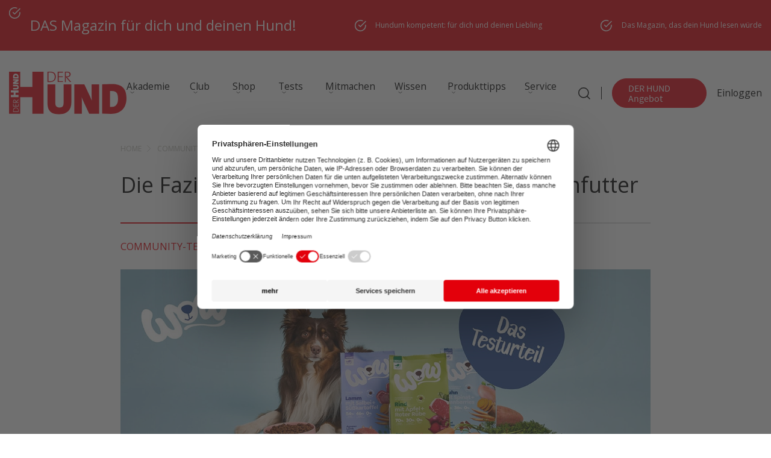

--- FILE ---
content_type: text/html; charset=UTF-8
request_url: https://www.derhund.de/wow-adult-trockenfutter-fazits/
body_size: 42439
content:
<!DOCTYPE html>
<html lang="de">
    <head>
	<script src="https://ajax.googleapis.com/ajax/libs/jquery/3.6.0/jquery.min.js"></script>
        <meta charset="UTF-8" />
        <meta name="viewport" content="width=device-width, initial-scale=1.0, minimum-scale=1.0" />
        <title>Die Fazits nach 4 Wochen Test: WOW Trockenfutter &#187; DER HUND</title>
<link crossorigin data-rocket-preload as="font" href="https://www.derhund.de/wp-content/plugins/woocommerce/assets/fonts/WooCommerce.woff2" rel="preload">
<link crossorigin data-rocket-preload as="font" href="https://www.derhund.de/wp-content/themes/derhund.de/markup/fonts/Arsilon.otf" rel="preload">
<link crossorigin data-rocket-preload as="font" href="https://www.derhund.de/wp-content/themes/derhund.de/markup/fonts/SourceSansPro-Regular.ttf.woff2" rel="preload">
<link crossorigin data-rocket-preload as="font" href="https://www.derhund.de/wp-content/themes/derhund.de/markup/fonts/SourceSansPro-Bold.ttf.woff2" rel="preload">
<link crossorigin data-rocket-preload as="font" href="https://www.derhund.de/wp-content/themes/derhund.de/fonts/memvYaGs126MiZpBA-UvWbX2vVnXBbObj2OVTS-mu0SC55I.woff2" rel="preload">
<style id="wpr-usedcss">img:is([sizes=auto i],[sizes^="auto," i]){contain-intrinsic-size:3000px 1500px}:root{--wp--preset--aspect-ratio--square:1;--wp--preset--aspect-ratio--4-3:4/3;--wp--preset--aspect-ratio--3-4:3/4;--wp--preset--aspect-ratio--3-2:3/2;--wp--preset--aspect-ratio--2-3:2/3;--wp--preset--aspect-ratio--16-9:16/9;--wp--preset--aspect-ratio--9-16:9/16;--wp--preset--color--black:#000000;--wp--preset--color--cyan-bluish-gray:#abb8c3;--wp--preset--color--white:#ffffff;--wp--preset--color--pale-pink:#f78da7;--wp--preset--color--vivid-red:#cf2e2e;--wp--preset--color--luminous-vivid-orange:#ff6900;--wp--preset--color--luminous-vivid-amber:#fcb900;--wp--preset--color--light-green-cyan:#7bdcb5;--wp--preset--color--vivid-green-cyan:#00d084;--wp--preset--color--pale-cyan-blue:#8ed1fc;--wp--preset--color--vivid-cyan-blue:#0693e3;--wp--preset--color--vivid-purple:#9b51e0;--wp--preset--gradient--vivid-cyan-blue-to-vivid-purple:linear-gradient(135deg,rgba(6, 147, 227, 1) 0%,rgb(155, 81, 224) 100%);--wp--preset--gradient--light-green-cyan-to-vivid-green-cyan:linear-gradient(135deg,rgb(122, 220, 180) 0%,rgb(0, 208, 130) 100%);--wp--preset--gradient--luminous-vivid-amber-to-luminous-vivid-orange:linear-gradient(135deg,rgba(252, 185, 0, 1) 0%,rgba(255, 105, 0, 1) 100%);--wp--preset--gradient--luminous-vivid-orange-to-vivid-red:linear-gradient(135deg,rgba(255, 105, 0, 1) 0%,rgb(207, 46, 46) 100%);--wp--preset--gradient--very-light-gray-to-cyan-bluish-gray:linear-gradient(135deg,rgb(238, 238, 238) 0%,rgb(169, 184, 195) 100%);--wp--preset--gradient--cool-to-warm-spectrum:linear-gradient(135deg,rgb(74, 234, 220) 0%,rgb(151, 120, 209) 20%,rgb(207, 42, 186) 40%,rgb(238, 44, 130) 60%,rgb(251, 105, 98) 80%,rgb(254, 248, 76) 100%);--wp--preset--gradient--blush-light-purple:linear-gradient(135deg,rgb(255, 206, 236) 0%,rgb(152, 150, 240) 100%);--wp--preset--gradient--blush-bordeaux:linear-gradient(135deg,rgb(254, 205, 165) 0%,rgb(254, 45, 45) 50%,rgb(107, 0, 62) 100%);--wp--preset--gradient--luminous-dusk:linear-gradient(135deg,rgb(255, 203, 112) 0%,rgb(199, 81, 192) 50%,rgb(65, 88, 208) 100%);--wp--preset--gradient--pale-ocean:linear-gradient(135deg,rgb(255, 245, 203) 0%,rgb(182, 227, 212) 50%,rgb(51, 167, 181) 100%);--wp--preset--gradient--electric-grass:linear-gradient(135deg,rgb(202, 248, 128) 0%,rgb(113, 206, 126) 100%);--wp--preset--gradient--midnight:linear-gradient(135deg,rgb(2, 3, 129) 0%,rgb(40, 116, 252) 100%);--wp--preset--font-size--small:13px;--wp--preset--font-size--medium:20px;--wp--preset--font-size--large:36px;--wp--preset--font-size--x-large:42px;--wp--preset--font-family--inter:"Inter",sans-serif;--wp--preset--font-family--cardo:Cardo;--wp--preset--spacing--20:0.44rem;--wp--preset--spacing--30:0.67rem;--wp--preset--spacing--40:1rem;--wp--preset--spacing--50:1.5rem;--wp--preset--spacing--60:2.25rem;--wp--preset--spacing--70:3.38rem;--wp--preset--spacing--80:5.06rem;--wp--preset--shadow--natural:6px 6px 9px rgba(0, 0, 0, .2);--wp--preset--shadow--deep:12px 12px 50px rgba(0, 0, 0, .4);--wp--preset--shadow--sharp:6px 6px 0px rgba(0, 0, 0, .2);--wp--preset--shadow--outlined:6px 6px 0px -3px rgba(255, 255, 255, 1),6px 6px rgba(0, 0, 0, 1);--wp--preset--shadow--crisp:6px 6px 0px rgba(0, 0, 0, 1)}:where(.is-layout-flex){gap:.5em}:where(.is-layout-grid){gap:.5em}:where(.wp-block-post-template.is-layout-flex){gap:1.25em}:where(.wp-block-post-template.is-layout-grid){gap:1.25em}:where(.wp-block-columns.is-layout-flex){gap:2em}:where(.wp-block-columns.is-layout-grid){gap:2em}:root :where(.wp-block-pullquote){font-size:1.5em;line-height:1.6}.ds-popup *{margin:0;padding:0}.ds-popup div{box-sizing:border-box}.ds-popup-content fieldset,.ds-popup-content h1,.ds-popup-content h2,.ds-popup-content h3,.ds-popup-content h4,.ds-popup-content iframe,.ds-popup-content legend,.ds-popup-content li,.ds-popup-content p,.ds-popup-content textarea,.ds-popup-content ul{margin:0;padding:0}.ds-popup-content h1,.ds-popup-content h2,.ds-popup-content h3,.ds-popup-content h4{font-size:100%;font-weight:400}.ds-popup-content h3{border:none}.ds-popup-content ul{list-style:none}.ds-popup-content button,.ds-popup-content input,.ds-popup-content select,.ds-popup-content textarea{margin:0}.ds-popup-content img{height:auto;max-width:100%}.ds-popup-content iframe{border:0}html.no-scroll{scrollbar-gutter:stable}body.no-scroll{overflow-y:hidden}@media only screen and (max-width:780px){body.no-scroll,html.no-scroll{height:100%;position:absolute;width:100%}}.ds-popup-overlay{height:100%;left:0;position:fixed;top:0;width:100%}.ds-popup-overlay,.ds-popup-wrapper{display:none}.ds-popup-wrapper{background-size:cover;position:fixed}.ds-popup-wrapper.-center{left:0;margin:auto!important;top:0}.ds-popup-wrapper.-topCenter{left:0;margin:0 auto!important;top:0}.ds-popup-wrapper.-bottomCenter{bottom:0;left:0;margin:0 auto!important}.ds-popup-wrapper.-topRight{right:0;top:0}.ds-popup-close{all:unset;cursor:pointer;font-weight:700;position:absolute}.ds-popup-close:focus{outline:#004c9a solid 1px;outline-offset:-1px}.ds-popup-close,.ds-popup-close:before{transition:all .1s ease}.ds-popup-close:before{display:block;position:relative;white-space:nowrap}.ds-popup-close.-topRight{right:0;top:0}.ds-popup-close.-topRight.-outer{transform:translateY(-100%)}.ds-popup-close.-text{padding:5px 12px}.ds-popup-close.-text:before{content:attr(data-ds-close-text)}.ds-popup-close.-text:hover,.ds-popup-close.-text:hover:before{filter:brightness(.85)}.ds-popup-close.-icon,.ds-popup-close.-tag{text-align:center}.ds-popup-close.-icon:before,.ds-popup-close.-tag:before{content:"×"}.ds-popup-close.-icon:hover,.ds-popup-close.-icon:hover:before,.ds-popup-close.-tag:hover,.ds-popup-close.-tag:hover:before{filter:brightness(.85)}.ds-popup-close.-icon{background:0 0!important}.ds-popup-overlay,.ds-popup-wrapper{animation-duration:.4s}.ds-popup-overlay{animation-delay:.2s}.ds-popup-wrapper,.ds-popup.ds-active .ds-popup-overlay{animation-delay:0s}.ds-popup.ds-active .ds-popup-wrapper{animation-delay:.2s}.ds-popup-overlay,.ds-popup-wrapper{animation-direction:normal;animation-fill-mode:both;animation-iteration-count:1;animation-timing-function:ease;backface-visibility:hidden;transform-style:preserve-3d}.ds-popup.ds-active div[data-ds-effect=slideInTop]{animation-name:ds-slideInTop}.ds-popup div[data-ds-effect=slideInTop]{animation-name:ds-slideInTop-out}@keyframes ds-slideInTop{0%{opacity:0;transform:scale(.8) translateY(-30%)}50%{opacity:1;transform:scale(.8) translateY(0)}to{opacity:1;transform:none}}@keyframes ds-slideInTop-out{0%{opacity:1;transform:none}50%{opacity:1;transform:scale(.8) translateY(0)}to{opacity:0;transform:scale(.8) translateY(-30%)}}.ds-popup.ds-active div[data-ds-effect=swing]{animation-name:ds-swing;transform-origin:top center}@keyframes ds-swing{0%{opacity:0}20%{opacity:1;transform:rotate(15deg)}40%{transform:rotate(-10deg)}60%{transform:rotate(5deg)}80%{transform:rotate(-5deg)}to{transform:rotate(0)}}.ds-popup.ds-active div[data-ds-effect=fadeIn]{animation-name:ds-fadeIn}@keyframes ds-fadeIn{0%{opacity:0}to{opacity:1}}.ds-popup div[data-ds-effect=fadeIn],.ds-popup div[data-ds-effect=swing]{animation-name:ds-fadeIn-out}@keyframes ds-fadeIn-out{0%{opacity:1}to{opacity:0}}.ds-popup-content{display:block;font-size:16px;height:100%;line-height:1.5;overflow-y:hidden;position:relative}.ds-popup-content:hover{overflow-x:hidden;overflow-y:auto;-webkit-overflow-scrolling:touch;-moz-overflow-scrolling:touch;-ms-overflow-scrolling:touch;-o-overflow-scrolling:touch;overflow-scrolling:touch}.ds-popup-content::-webkit-scrollbar{-webkit-appearance:none;width:2px}.ds-popup-content::-webkit-scrollbar-thumb{background-color:rgba(0,0,0,.5);border-radius:2px;-webkit-box-shadow:0 0 1px hsla(0,0%,100%,.5)}.ds-popup-content ul{margin:0;padding:0}.ds-popup-content li+li{margin-top:.25em}.ds-popup-content p:not(:last-child),.ds-popup-content table:not(:last-child),.ds-popup-content ul:not(:last-child){margin-bottom:1em}.ds-popup-content h1,.ds-popup-content h2,.ds-popup-content h3,.ds-popup-content h4{font-family:inherit;font-weight:600;line-height:1.125}.ds-popup-content h1{font-size:2em;margin-bottom:.5em}.ds-popup-content h1:not(:first-child){margin-top:1em}.ds-popup-content h2{font-size:1.75em;margin-bottom:.5714em}.ds-popup-content h2:not(:first-child){margin-top:1.1428em}.ds-popup-content h3{font-size:1.5em;margin-bottom:.6666em}.ds-popup-content h3:not(:first-child){margin-top:1.3333em}.ds-popup-content h4{font-size:1.25em;margin-bottom:.8em}.ds-popup-content p{font-size:inherit;line-height:1.5!important}.ds-popup-content ul{list-style:disc;margin-left:2em;margin-top:1em}.ds-popup-content ul ul{list-style-type:circle;margin-top:.5em}.ds-popup-content ul ul ul{list-style-type:square}.YouTubePopUp-Wrap{position:fixed;width:100%;height:100%;background-color:#000;background-color:rgba(0,0,0,.8);top:0;left:0;z-index:2147483647}.Video-PopUp-Content{display:-webkit-box;display:-moz-box;display:-ms-flexbox;display:-webkit-flex;display:flex;-webkit-box-align:center;-moz-box-align:center;-ms-flex-align:center;-webkit-align-items:center;align-items:center;justify-content:center;-webkit-justify-content:center;width:100%;height:100%}.vp-flex{max-width:800px;width:100%;height:450px;max-height:90%;margin:0 40px;position:relative;background-color:#000}.vp-flex iframe{width:100%;height:100%;max-width:100%!important;max-height:100%;min-width:100%;min-height:100%;margin:0!important;padding:0!important;outline:0!important;display:block;border:5px solid #fff;border-radius:3px;-moz-border-radius:3px;-webkit-border-radius:3px;box-shadow:0 2px 10px 0 rgba(0,0,0,.3);-moz-box-shadow:0 2px 10px 0 rgba(0,0,0,.3);-webkit-box-shadow:0 2px 10px 0 rgba(0,0,0,.3);background-color:#000;box-sizing:border-box;-webkit-box-sizing:border-box;-moz-box-sizing:border-box}.YouTubePopUp-Close{position:absolute;top:0;cursor:pointer;left:-36px;margin:auto 0;transition:all ease-in-out .3s;-webkit-transition:.3s ease-in-out;-moz-transition:.3s ease-in-out;-o-transition:.3s ease-in-out}.YouTubePopUp-Close:before{font-family:vp-close-icon!important;speak:none!important;font-style:normal!important;font-weight:400!important;font-variant:normal!important;text-transform:none!important;line-height:1!important;-webkit-font-smoothing:antialiased!important;-moz-osx-font-smoothing:grayscale!important;content:"\61";text-shadow:0 1px 2px rgba(0,0,0,.9);font-size:26px;color:#fff}.YouTubePopUp-Close:hover{opacity:.5}.vp-flex.vp-flex-no-border iframe{padding:0!important;border:0!important;border-radius:0!important;-moz-border-radius:0!important;-webkit-border-radius:0!important}.vp-flex-no-border.vp-vt-locally,.vp-flex-no-border.vp-vt-vimeo{box-shadow:none;-moz-box-shadow:none;-webkit-box-shadow:none}@media all and (max-width:782px){.Video-PopUp-Content .vp-flex,.vp-flex{max-width:480px!important;height:270px!important}}@media all and (max-width:320px){.Video-PopUp-Content .vp-flex,.vp-flex{max-width:240px!important;height:140px!important}}.forceall_shipping_method{display:none}.woocommerce .woocommerce-error .button,.woocommerce .woocommerce-message .button{float:right}.woocommerce img{height:auto;max-width:100%}.woocommerce div.product div.images{float:left;width:48%}.woocommerce div.product div.thumbnails::after,.woocommerce div.product div.thumbnails::before{content:" ";display:table}.woocommerce div.product div.thumbnails::after{clear:both}.woocommerce div.product div.thumbnails a{float:left;width:30.75%;margin-right:3.8%;margin-bottom:1em}.woocommerce div.product div.thumbnails a.last{margin-right:0}.woocommerce div.product div.thumbnails a.first{clear:both}.woocommerce div.product div.thumbnails.columns-1 a{width:100%;margin-right:0;float:none}.woocommerce div.product div.thumbnails.columns-2 a{width:48%}.woocommerce div.product div.thumbnails.columns-4 a{width:22.05%}.woocommerce div.product div.thumbnails.columns-5 a{width:16.9%}.woocommerce div.product div.summary{float:right;width:48%;clear:none}.woocommerce div.product .woocommerce-tabs{clear:both}.woocommerce div.product .woocommerce-tabs ul.tabs::after,.woocommerce div.product .woocommerce-tabs ul.tabs::before{content:" ";display:table}.woocommerce div.product .woocommerce-tabs ul.tabs::after{clear:both}.woocommerce div.product .woocommerce-tabs ul.tabs li{display:inline-block}.woocommerce div.product #reviews .comment::after,.woocommerce div.product #reviews .comment::before{content:" ";display:table}.woocommerce div.product #reviews .comment::after{clear:both}.woocommerce div.product #reviews .comment img{float:right;height:auto}.woocommerce .woocommerce-ordering{float:right}.woocommerce form .password-input{display:flex;flex-direction:column;justify-content:center;position:relative}.woocommerce form .password-input input[type=password]{padding-right:2.5rem}.woocommerce form .password-input input::-ms-reveal{display:none}.woocommerce form .show-password-input{background-color:transparent;border-radius:0;border:0;color:var(--wc-form-color-text,#000);cursor:pointer;font-size:inherit;line-height:inherit;margin:0;padding:0;position:absolute;right:.7em;text-decoration:none;top:50%;transform:translateY(-50%);-moz-osx-font-smoothing:inherit;-webkit-appearance:none;-webkit-font-smoothing:inherit}.woocommerce form .show-password-input::after{font-family:WooCommerce;speak:never;font-weight:400;font-variant:normal;text-transform:none;line-height:1;-webkit-font-smoothing:antialiased;margin-left:.618em;content:"\e010";text-decoration:none;margin-left:0;margin-top:-2px;vertical-align:middle;display:inline-block}.woocommerce form .show-password-input.display-password::after{color:#585858}:root{--woocommerce:#720eec;--wc-green:#7ad03a;--wc-red:#a00;--wc-orange:#ffba00;--wc-blue:#2ea2cc;--wc-primary:#720eec;--wc-primary-text:#fcfbfe;--wc-secondary:#e9e6ed;--wc-secondary-text:#515151;--wc-highlight:#958e09;--wc-highligh-text:white;--wc-content-bg:#fff;--wc-subtext:#767676;--wc-form-border-color:rgba(32, 7, 7, .8);--wc-form-border-radius:4px;--wc-form-border-width:1px}@font-face{font-display:swap;font-family:WooCommerce;src:url(https://www.derhund.de/wp-content/plugins/woocommerce/assets/fonts/WooCommerce.woff2) format("woff2"),url(https://www.derhund.de/wp-content/plugins/woocommerce/assets/fonts/WooCommerce.woff) format("woff"),url(https://www.derhund.de/wp-content/plugins/woocommerce/assets/fonts/WooCommerce.ttf) format("truetype");font-weight:400;font-style:normal}.woocommerce-store-notice{position:absolute;top:0;left:0;right:0;margin:0;width:100%;font-size:1em;padding:1em 0;text-align:center;background-color:#720eec;color:#fcfbfe;z-index:99998;box-shadow:0 1px 1em rgba(0,0,0,.2);display:none}.woocommerce-store-notice a{color:#fcfbfe;text-decoration:underline}.screen-reader-text{clip:rect(1px,1px,1px,1px);height:1px;overflow:hidden;position:absolute!important;width:1px;word-wrap:normal!important}.woocommerce .blockUI.blockOverlay{position:relative}.woocommerce .blockUI.blockOverlay::before{height:1em;width:1em;display:block;position:absolute;top:50%;left:50%;margin-left:-.5em;margin-top:-.5em;content:"";animation:1s ease-in-out infinite spin;background:url(https://www.derhund.de/wp-content/plugins/woocommerce/assets/images/icons/loader.svg) center center;background-size:cover;line-height:1;text-align:center;font-size:2em;color:rgba(0,0,0,.75)}.woocommerce a.remove{display:block;font-size:1.5em;height:1em;width:1em;text-align:center;line-height:1;border-radius:100%;color:var(--wc-red)!important;text-decoration:none;font-weight:700;border:0}.woocommerce a.remove:hover{color:#fff!important;background:var(--wc-red)}.woocommerce div.product{margin-bottom:0;position:relative}.woocommerce div.product .product_title{clear:none;margin-top:0;padding:0}.woocommerce div.product p.price ins,.woocommerce div.product span.price ins{background:inherit;font-weight:700;display:inline-block}.woocommerce div.product p.price del,.woocommerce div.product span.price del{opacity:.5;display:inline-block}.woocommerce div.product p.stock{font-size:.92em}.woocommerce div.product .woocommerce-product-rating{margin-bottom:1.618em}.woocommerce div.product div.images{margin-bottom:2em}.woocommerce div.product div.images img{display:block;width:100%;height:auto;box-shadow:none}.woocommerce div.product div.images div.thumbnails{padding-top:1em}.woocommerce div.product div.images.woocommerce-product-gallery{position:relative}.woocommerce div.product div.images .woocommerce-product-gallery__wrapper{transition:all cubic-bezier(.795,-.035,0,1) .5s;margin:0;padding:0}.woocommerce div.product div.images .woocommerce-product-gallery__wrapper .zoomImg{background-color:#fff;opacity:0}.woocommerce div.product div.images .woocommerce-product-gallery__image--placeholder{border:1px solid #f2f2f2}.woocommerce div.product div.images .woocommerce-product-gallery__image:nth-child(n+2){width:25%;display:inline-block}.woocommerce div.product div.images .woocommerce-product-gallery__image a{display:block;outline-offset:-2px}.woocommerce div.product div.images .woocommerce-product-gallery__trigger{background:#fff;border:none;box-sizing:content-box;border-radius:100%;cursor:pointer;font-size:2em;height:36px;padding:0;position:absolute;right:.5em;text-indent:-9999px;top:.5em;width:36px;z-index:99}.woocommerce div.product div.images .woocommerce-product-gallery__trigger::before{border:2px solid #000;border-radius:100%;box-sizing:content-box;content:"";display:block;height:10px;left:9px;top:9px;position:absolute;width:10px}.woocommerce div.product div.images .woocommerce-product-gallery__trigger::after{background:#000;border-radius:6px;box-sizing:content-box;content:"";display:block;height:8px;left:22px;position:absolute;top:19px;transform:rotate(-45deg);width:2px}.woocommerce div.product div.images .woocommerce-product-gallery__trigger span[aria-hidden=true]{border:0;clip-path:inset(50%);height:1px;left:50%;margin:-1px;overflow:hidden;position:absolute;top:50%;width:1px}.woocommerce div.product div.images .flex-control-thumbs{overflow:hidden;zoom:1;margin:0;padding:0}.woocommerce div.product div.images .flex-control-thumbs li{width:25%;float:left;margin:0;list-style:none}.woocommerce div.product div.images .flex-control-thumbs li img{cursor:pointer;opacity:.5;margin:0}.woocommerce div.product div.images .flex-control-thumbs li img.flex-active,.woocommerce div.product div.images .flex-control-thumbs li img:hover{opacity:1}.woocommerce div.product .woocommerce-product-gallery--columns-3 .flex-control-thumbs li:nth-child(3n+1){clear:left}.woocommerce div.product .woocommerce-product-gallery--columns-4 .flex-control-thumbs li:nth-child(4n+1){clear:left}.woocommerce div.product .woocommerce-product-gallery--columns-5 .flex-control-thumbs li:nth-child(5n+1){clear:left}.woocommerce div.product div.summary{margin-bottom:2em}.woocommerce div.product div.social{text-align:right;margin:0 0 1em}.woocommerce div.product div.social span{margin:0 0 0 2px}.woocommerce div.product div.social span span{margin:0}.woocommerce div.product div.social span .stButton .chicklets{padding-left:16px;width:0}.woocommerce div.product div.social iframe{float:left;margin-top:3px}.woocommerce div.product .woocommerce-tabs ul.tabs{list-style:none;padding:0 0 0 1em;margin:0 0 1.618em;overflow:hidden;position:relative}.woocommerce div.product .woocommerce-tabs ul.tabs li{border:1px solid #cfc8d8;background-color:#e9e6ed;color:#515151;display:inline-block;position:relative;z-index:0;border-radius:4px 4px 0 0;margin:0 -5px;padding:0 1em}.woocommerce div.product .woocommerce-tabs ul.tabs li a{display:inline-block;padding:.5em 0;font-weight:700;color:#515151;text-decoration:none}.woocommerce div.product .woocommerce-tabs ul.tabs li a:hover{text-decoration:none;color:#6a6a6a}.woocommerce div.product .woocommerce-tabs ul.tabs li.active{background:#fff;color:#515151;z-index:2;border-bottom-color:#fff}.woocommerce div.product .woocommerce-tabs ul.tabs li.active a{color:inherit;text-shadow:inherit}.woocommerce div.product .woocommerce-tabs ul.tabs li.active::before{box-shadow:2px 2px 0 #fff}.woocommerce div.product .woocommerce-tabs ul.tabs li.active::after{box-shadow:-2px 2px 0 #fff}.woocommerce div.product .woocommerce-tabs ul.tabs li::after,.woocommerce div.product .woocommerce-tabs ul.tabs li::before{border:1px solid #cfc8d8;position:absolute;bottom:-1px;width:5px;height:5px;content:" ";box-sizing:border-box}.woocommerce div.product .woocommerce-tabs ul.tabs li::before{left:-5px;border-bottom-right-radius:4px;border-width:0 1px 1px 0;box-shadow:2px 2px 0 #e9e6ed}.woocommerce div.product .woocommerce-tabs ul.tabs li::after{right:-5px;border-bottom-left-radius:4px;border-width:0 0 1px 1px;box-shadow:-2px 2px 0 #e9e6ed}.woocommerce div.product .woocommerce-tabs ul.tabs::before{position:absolute;content:" ";width:100%;bottom:0;left:0;border-bottom:1px solid #cfc8d8;z-index:1}.woocommerce div.product .woocommerce-tabs .panel{margin:0 0 2em;padding:0}.woocommerce div.product p.cart{margin-bottom:2em}.woocommerce div.product p.cart::after,.woocommerce div.product p.cart::before{content:" ";display:table}.woocommerce div.product p.cart::after{clear:both}.woocommerce div.product form.cart{margin-bottom:2em}.woocommerce div.product form.cart::after,.woocommerce div.product form.cart::before{content:" ";display:table}.woocommerce div.product form.cart::after{clear:both}.woocommerce div.product form.cart div.quantity{float:left;margin:0 4px 0 0}.woocommerce div.product form.cart table{border-width:0 0 1px}.woocommerce div.product form.cart table td{padding-left:0}.woocommerce div.product form.cart table div.quantity{float:none;margin:0}.woocommerce div.product form.cart table small.stock{display:block;float:none}.woocommerce div.product form.cart .variations{margin-bottom:1em;border:0;width:100%}.woocommerce div.product form.cart .variations td,.woocommerce div.product form.cart .variations th{border:0;line-height:2em;vertical-align:top}.woocommerce div.product form.cart .variations label{font-weight:700;text-align:left}.woocommerce div.product form.cart .variations select{max-width:100%;min-width:75%;display:inline-block;margin-right:1em;appearance:none;-webkit-appearance:none;-moz-appearance:none;padding-right:3em;background:url([data-uri]) no-repeat;background-size:16px;-webkit-background-size:16px;background-position:calc(100% - 12px) 50%;-webkit-background-position:calc(100% - 12px) 50%}.woocommerce div.product form.cart .variations td.label{padding-right:1em}.woocommerce div.product form.cart .woocommerce-variation-description p{margin-bottom:1em}.woocommerce div.product form.cart .reset_variations{visibility:hidden;font-size:.83em}.woocommerce div.product form.cart .wc-no-matching-variations{display:none}.woocommerce div.product form.cart .button{vertical-align:middle;float:left}.woocommerce div.product form.cart .group_table td.woocommerce-grouped-product-list-item__label{padding-right:1em;padding-left:1em}.woocommerce div.product form.cart .group_table td{vertical-align:top;padding-bottom:.5em;border:0}.woocommerce div.product form.cart .group_table td:first-child{width:4em;text-align:center}.woocommerce div.product form.cart .group_table .wc-grouped-product-add-to-cart-checkbox{display:inline-block;width:auto;margin:0 auto;transform:scale(1.5,1.5)}.woocommerce .woocommerce-ordering{margin:0 0 1em}.woocommerce .woocommerce-ordering>label{margin-right:.25rem}.woocommerce .woocommerce-ordering select{vertical-align:top}.woocommerce a.added_to_cart{padding-top:.5em;display:inline-block}.woocommerce form.checkout_coupon{border:1px solid #cfc8d8;padding:20px;margin:2em 0;text-align:left;border-radius:5px}.woocommerce:where(body:not(.woocommerce-block-theme-has-button-styles)) a.button,.woocommerce:where(body:not(.woocommerce-block-theme-has-button-styles)) button.button,.woocommerce:where(body:not(.woocommerce-block-theme-has-button-styles)) input.button,:where(body:not(.woocommerce-block-theme-has-button-styles)):where(:not(.edit-post-visual-editor)) .woocommerce #respond input#submit,:where(body:not(.woocommerce-block-theme-has-button-styles)):where(:not(.edit-post-visual-editor)) .woocommerce a.button,:where(body:not(.woocommerce-block-theme-has-button-styles)):where(:not(.edit-post-visual-editor)) .woocommerce button.button,:where(body:not(.woocommerce-block-theme-has-button-styles)):where(:not(.edit-post-visual-editor)) .woocommerce input.button{font-size:100%;margin:0;line-height:1;cursor:pointer;position:relative;text-decoration:none;overflow:visible;padding:.618em 1em;font-weight:700;border-radius:3px;left:auto;color:#515151;background-color:#e9e6ed;border:0;display:inline-block;background-image:none;box-shadow:none;text-shadow:none}.woocommerce:where(body:not(.woocommerce-block-theme-has-button-styles)) a.button.loading,.woocommerce:where(body:not(.woocommerce-block-theme-has-button-styles)) button.button.loading,.woocommerce:where(body:not(.woocommerce-block-theme-has-button-styles)) input.button.loading,:where(body:not(.woocommerce-block-theme-has-button-styles)):where(:not(.edit-post-visual-editor)) .woocommerce #respond input#submit.loading,:where(body:not(.woocommerce-block-theme-has-button-styles)):where(:not(.edit-post-visual-editor)) .woocommerce a.button.loading,:where(body:not(.woocommerce-block-theme-has-button-styles)):where(:not(.edit-post-visual-editor)) .woocommerce button.button.loading,:where(body:not(.woocommerce-block-theme-has-button-styles)):where(:not(.edit-post-visual-editor)) .woocommerce input.button.loading{opacity:.25;padding-right:2.618em}.woocommerce:where(body:not(.woocommerce-block-theme-has-button-styles)) a.button.loading::after,.woocommerce:where(body:not(.woocommerce-block-theme-has-button-styles)) button.button.loading::after,.woocommerce:where(body:not(.woocommerce-block-theme-has-button-styles)) input.button.loading::after,:where(body:not(.woocommerce-block-theme-has-button-styles)):where(:not(.edit-post-visual-editor)) .woocommerce #respond input#submit.loading::after,:where(body:not(.woocommerce-block-theme-has-button-styles)):where(:not(.edit-post-visual-editor)) .woocommerce a.button.loading::after,:where(body:not(.woocommerce-block-theme-has-button-styles)):where(:not(.edit-post-visual-editor)) .woocommerce button.button.loading::after,:where(body:not(.woocommerce-block-theme-has-button-styles)):where(:not(.edit-post-visual-editor)) .woocommerce input.button.loading::after{font-family:WooCommerce;content:"\e01c";vertical-align:top;font-weight:400;position:absolute;top:.618em;right:1em;animation:2s linear infinite spin}.woocommerce:where(body:not(.woocommerce-block-theme-has-button-styles)) a.button.added::after,.woocommerce:where(body:not(.woocommerce-block-theme-has-button-styles)) button.button.added::after,.woocommerce:where(body:not(.woocommerce-block-theme-has-button-styles)) input.button.added::after,:where(body:not(.woocommerce-block-theme-has-button-styles)):where(:not(.edit-post-visual-editor)) .woocommerce #respond input#submit.added::after,:where(body:not(.woocommerce-block-theme-has-button-styles)):where(:not(.edit-post-visual-editor)) .woocommerce a.button.added::after,:where(body:not(.woocommerce-block-theme-has-button-styles)):where(:not(.edit-post-visual-editor)) .woocommerce button.button.added::after,:where(body:not(.woocommerce-block-theme-has-button-styles)):where(:not(.edit-post-visual-editor)) .woocommerce input.button.added::after{font-family:WooCommerce;content:"\e017";margin-left:.53em;vertical-align:bottom}.woocommerce:where(body:not(.woocommerce-block-theme-has-button-styles)) a.button:hover,.woocommerce:where(body:not(.woocommerce-block-theme-has-button-styles)) button.button:hover,.woocommerce:where(body:not(.woocommerce-block-theme-has-button-styles)) input.button:hover,:where(body:not(.woocommerce-block-theme-has-button-styles)):where(:not(.edit-post-visual-editor)) .woocommerce #respond input#submit:hover,:where(body:not(.woocommerce-block-theme-has-button-styles)):where(:not(.edit-post-visual-editor)) .woocommerce a.button:hover,:where(body:not(.woocommerce-block-theme-has-button-styles)):where(:not(.edit-post-visual-editor)) .woocommerce button.button:hover,:where(body:not(.woocommerce-block-theme-has-button-styles)):where(:not(.edit-post-visual-editor)) .woocommerce input.button:hover{background-color:#dcd7e3;text-decoration:none;background-image:none;color:#515151}:where(body:not(.woocommerce-block-theme-has-button-styles)):where(:not(.edit-post-visual-editor)) .woocommerce #respond input#submit.alt,:where(body:not(.woocommerce-block-theme-has-button-styles)):where(:not(.edit-post-visual-editor)) .woocommerce a.button.alt,:where(body:not(.woocommerce-block-theme-has-button-styles)):where(:not(.edit-post-visual-editor)) .woocommerce button.button.alt,:where(body:not(.woocommerce-block-theme-has-button-styles)):where(:not(.edit-post-visual-editor)) .woocommerce input.button.alt{background-color:#7f54b3;color:#fff;-webkit-font-smoothing:antialiased}:where(body:not(.woocommerce-block-theme-has-button-styles)):where(:not(.edit-post-visual-editor)) .woocommerce #respond input#submit.alt:hover,:where(body:not(.woocommerce-block-theme-has-button-styles)):where(:not(.edit-post-visual-editor)) .woocommerce a.button.alt:hover,:where(body:not(.woocommerce-block-theme-has-button-styles)):where(:not(.edit-post-visual-editor)) .woocommerce button.button.alt:hover,:where(body:not(.woocommerce-block-theme-has-button-styles)):where(:not(.edit-post-visual-editor)) .woocommerce input.button.alt:hover{background-color:#7249a4;color:#fff}.woocommerce:where(body:not(.woocommerce-block-theme-has-button-styles)) #respond input#submit.alt.disabled,.woocommerce:where(body:not(.woocommerce-block-theme-has-button-styles)) #respond input#submit.alt.disabled:hover,.woocommerce:where(body:not(.woocommerce-block-theme-has-button-styles)) a.button.alt.disabled,.woocommerce:where(body:not(.woocommerce-block-theme-has-button-styles)) a.button.alt.disabled:hover,.woocommerce:where(body:not(.woocommerce-block-theme-has-button-styles)) button.button.alt.disabled,.woocommerce:where(body:not(.woocommerce-block-theme-has-button-styles)) button.button.alt.disabled:hover,.woocommerce:where(body:not(.woocommerce-block-theme-has-button-styles)) input.button.alt.disabled,.woocommerce:where(body:not(.woocommerce-block-theme-has-button-styles)) input.button.alt.disabled:hover,:where(body:not(.woocommerce-block-theme-has-button-styles)):where(:not(.edit-post-visual-editor)) .woocommerce #respond input#submit.alt.disabled,:where(body:not(.woocommerce-block-theme-has-button-styles)):where(:not(.edit-post-visual-editor)) .woocommerce #respond input#submit.alt.disabled:hover,:where(body:not(.woocommerce-block-theme-has-button-styles)):where(:not(.edit-post-visual-editor)) .woocommerce #respond input#submit.alt:disabled,:where(body:not(.woocommerce-block-theme-has-button-styles)):where(:not(.edit-post-visual-editor)) .woocommerce #respond input#submit.alt:disabled:hover,:where(body:not(.woocommerce-block-theme-has-button-styles)):where(:not(.edit-post-visual-editor)) .woocommerce #respond input#submit.alt:disabled[disabled],:where(body:not(.woocommerce-block-theme-has-button-styles)):where(:not(.edit-post-visual-editor)) .woocommerce #respond input#submit.alt:disabled[disabled]:hover,:where(body:not(.woocommerce-block-theme-has-button-styles)):where(:not(.edit-post-visual-editor)) .woocommerce a.button.alt.disabled,:where(body:not(.woocommerce-block-theme-has-button-styles)):where(:not(.edit-post-visual-editor)) .woocommerce a.button.alt.disabled:hover,:where(body:not(.woocommerce-block-theme-has-button-styles)):where(:not(.edit-post-visual-editor)) .woocommerce a.button.alt:disabled,:where(body:not(.woocommerce-block-theme-has-button-styles)):where(:not(.edit-post-visual-editor)) .woocommerce a.button.alt:disabled:hover,:where(body:not(.woocommerce-block-theme-has-button-styles)):where(:not(.edit-post-visual-editor)) .woocommerce a.button.alt:disabled[disabled],:where(body:not(.woocommerce-block-theme-has-button-styles)):where(:not(.edit-post-visual-editor)) .woocommerce a.button.alt:disabled[disabled]:hover,:where(body:not(.woocommerce-block-theme-has-button-styles)):where(:not(.edit-post-visual-editor)) .woocommerce button.button.alt.disabled,:where(body:not(.woocommerce-block-theme-has-button-styles)):where(:not(.edit-post-visual-editor)) .woocommerce button.button.alt.disabled:hover,:where(body:not(.woocommerce-block-theme-has-button-styles)):where(:not(.edit-post-visual-editor)) .woocommerce button.button.alt:disabled,:where(body:not(.woocommerce-block-theme-has-button-styles)):where(:not(.edit-post-visual-editor)) .woocommerce button.button.alt:disabled:hover,:where(body:not(.woocommerce-block-theme-has-button-styles)):where(:not(.edit-post-visual-editor)) .woocommerce button.button.alt:disabled[disabled],:where(body:not(.woocommerce-block-theme-has-button-styles)):where(:not(.edit-post-visual-editor)) .woocommerce button.button.alt:disabled[disabled]:hover,:where(body:not(.woocommerce-block-theme-has-button-styles)):where(:not(.edit-post-visual-editor)) .woocommerce input.button.alt.disabled,:where(body:not(.woocommerce-block-theme-has-button-styles)):where(:not(.edit-post-visual-editor)) .woocommerce input.button.alt.disabled:hover,:where(body:not(.woocommerce-block-theme-has-button-styles)):where(:not(.edit-post-visual-editor)) .woocommerce input.button.alt:disabled,:where(body:not(.woocommerce-block-theme-has-button-styles)):where(:not(.edit-post-visual-editor)) .woocommerce input.button.alt:disabled:hover,:where(body:not(.woocommerce-block-theme-has-button-styles)):where(:not(.edit-post-visual-editor)) .woocommerce input.button.alt:disabled[disabled],:where(body:not(.woocommerce-block-theme-has-button-styles)):where(:not(.edit-post-visual-editor)) .woocommerce input.button.alt:disabled[disabled]:hover{background-color:#7f54b3;color:#fff}.woocommerce:where(body:not(.woocommerce-block-theme-has-button-styles)) #respond input#submit.disabled,.woocommerce:where(body:not(.woocommerce-block-theme-has-button-styles)) a.button.disabled,.woocommerce:where(body:not(.woocommerce-block-theme-has-button-styles)) a.button:disabled,.woocommerce:where(body:not(.woocommerce-block-theme-has-button-styles)) a.button:disabled[disabled],.woocommerce:where(body:not(.woocommerce-block-theme-has-button-styles)) button.button.disabled,.woocommerce:where(body:not(.woocommerce-block-theme-has-button-styles)) button.button:disabled,.woocommerce:where(body:not(.woocommerce-block-theme-has-button-styles)) button.button:disabled[disabled],.woocommerce:where(body:not(.woocommerce-block-theme-has-button-styles)) input.button.disabled,.woocommerce:where(body:not(.woocommerce-block-theme-has-button-styles)) input.button:disabled,.woocommerce:where(body:not(.woocommerce-block-theme-has-button-styles)) input.button:disabled[disabled],:where(body:not(.woocommerce-block-theme-has-button-styles)):where(:not(.edit-post-visual-editor)) .woocommerce #respond input#submit.disabled,:where(body:not(.woocommerce-block-theme-has-button-styles)):where(:not(.edit-post-visual-editor)) .woocommerce #respond input#submit:disabled,:where(body:not(.woocommerce-block-theme-has-button-styles)):where(:not(.edit-post-visual-editor)) .woocommerce #respond input#submit:disabled[disabled],:where(body:not(.woocommerce-block-theme-has-button-styles)):where(:not(.edit-post-visual-editor)) .woocommerce a.button.disabled,:where(body:not(.woocommerce-block-theme-has-button-styles)):where(:not(.edit-post-visual-editor)) .woocommerce a.button:disabled,:where(body:not(.woocommerce-block-theme-has-button-styles)):where(:not(.edit-post-visual-editor)) .woocommerce a.button:disabled[disabled],:where(body:not(.woocommerce-block-theme-has-button-styles)):where(:not(.edit-post-visual-editor)) .woocommerce button.button.disabled,:where(body:not(.woocommerce-block-theme-has-button-styles)):where(:not(.edit-post-visual-editor)) .woocommerce button.button:disabled,:where(body:not(.woocommerce-block-theme-has-button-styles)):where(:not(.edit-post-visual-editor)) .woocommerce button.button:disabled[disabled],:where(body:not(.woocommerce-block-theme-has-button-styles)):where(:not(.edit-post-visual-editor)) .woocommerce input.button.disabled,:where(body:not(.woocommerce-block-theme-has-button-styles)):where(:not(.edit-post-visual-editor)) .woocommerce input.button:disabled,:where(body:not(.woocommerce-block-theme-has-button-styles)):where(:not(.edit-post-visual-editor)) .woocommerce input.button:disabled[disabled]{color:inherit;cursor:not-allowed;opacity:.5;padding:.618em 1em}.woocommerce:where(body:not(.woocommerce-block-theme-has-button-styles)) #respond input#submit.disabled:hover,.woocommerce:where(body:not(.woocommerce-block-theme-has-button-styles)) a.button.disabled:hover,.woocommerce:where(body:not(.woocommerce-block-theme-has-button-styles)) a.button:disabled:hover,.woocommerce:where(body:not(.woocommerce-block-theme-has-button-styles)) a.button:disabled[disabled]:hover,.woocommerce:where(body:not(.woocommerce-block-theme-has-button-styles)) button.button.disabled:hover,.woocommerce:where(body:not(.woocommerce-block-theme-has-button-styles)) button.button:disabled:hover,.woocommerce:where(body:not(.woocommerce-block-theme-has-button-styles)) button.button:disabled[disabled]:hover,.woocommerce:where(body:not(.woocommerce-block-theme-has-button-styles)) input.button.disabled:hover,.woocommerce:where(body:not(.woocommerce-block-theme-has-button-styles)) input.button:disabled:hover,.woocommerce:where(body:not(.woocommerce-block-theme-has-button-styles)) input.button:disabled[disabled]:hover,:where(body:not(.woocommerce-block-theme-has-button-styles)):where(:not(.edit-post-visual-editor)) .woocommerce #respond input#submit.disabled:hover,:where(body:not(.woocommerce-block-theme-has-button-styles)):where(:not(.edit-post-visual-editor)) .woocommerce #respond input#submit:disabled:hover,:where(body:not(.woocommerce-block-theme-has-button-styles)):where(:not(.edit-post-visual-editor)) .woocommerce #respond input#submit:disabled[disabled]:hover,:where(body:not(.woocommerce-block-theme-has-button-styles)):where(:not(.edit-post-visual-editor)) .woocommerce a.button.disabled:hover,:where(body:not(.woocommerce-block-theme-has-button-styles)):where(:not(.edit-post-visual-editor)) .woocommerce a.button:disabled:hover,:where(body:not(.woocommerce-block-theme-has-button-styles)):where(:not(.edit-post-visual-editor)) .woocommerce a.button:disabled[disabled]:hover,:where(body:not(.woocommerce-block-theme-has-button-styles)):where(:not(.edit-post-visual-editor)) .woocommerce button.button.disabled:hover,:where(body:not(.woocommerce-block-theme-has-button-styles)):where(:not(.edit-post-visual-editor)) .woocommerce button.button:disabled:hover,:where(body:not(.woocommerce-block-theme-has-button-styles)):where(:not(.edit-post-visual-editor)) .woocommerce button.button:disabled[disabled]:hover,:where(body:not(.woocommerce-block-theme-has-button-styles)):where(:not(.edit-post-visual-editor)) .woocommerce input.button.disabled:hover,:where(body:not(.woocommerce-block-theme-has-button-styles)):where(:not(.edit-post-visual-editor)) .woocommerce input.button:disabled:hover,:where(body:not(.woocommerce-block-theme-has-button-styles)):where(:not(.edit-post-visual-editor)) .woocommerce input.button:disabled[disabled]:hover{color:inherit;background-color:#e9e6ed}.woocommerce-error,.woocommerce-message{padding:1em 2em 1em 3.5em;margin:0 0 2em;position:relative;background-color:#f6f5f8;color:#515151;border-top:3px solid #720eec;list-style:none;width:auto;word-wrap:break-word}.woocommerce-error::after,.woocommerce-error::before,.woocommerce-message::after,.woocommerce-message::before{content:" ";display:table}.woocommerce-error::after,.woocommerce-message::after{clear:both}.woocommerce-error::before,.woocommerce-message::before{font-family:WooCommerce;content:"\e028";content:"\e028"/"";display:inline-block;position:absolute;top:1em;left:1.5em}.woocommerce-error .button,.woocommerce-message .button{float:right}.woocommerce-error li,.woocommerce-message li{list-style:none!important;padding-left:0!important;margin-left:0!important}.woocommerce-message{border-top-color:#8fae1b}.woocommerce-message::before{content:"\e015";color:#8fae1b}.woocommerce-error{border-top-color:#b81c23}.woocommerce-error::before{content:"\e016";color:#b81c23}#boxzilla-overlay,.boxzilla-overlay{position:fixed;background:rgba(0,0,0,.65);width:100%;height:100%;left:0;top:0;z-index:10000}.boxzilla-center-container{position:fixed;top:0;left:0;right:0;height:0;text-align:center;z-index:11000;line-height:0}.boxzilla-center-container .boxzilla{display:inline-block;text-align:left;position:relative;line-height:normal}.boxzilla{position:fixed;z-index:12000;-webkit-box-sizing:border-box;-moz-box-sizing:border-box;box-sizing:border-box;background:#fff;padding:25px}.boxzilla-content>:first-child{margin-top:0;padding-top:0}.boxzilla-content>:last-child{margin-bottom:0;padding-bottom:0}.boxzilla-close-icon{position:absolute;right:0;top:0;text-align:center;padding:6px;cursor:pointer;-webkit-appearance:none;font-size:28px;font-weight:700;line-height:20px;color:#000;opacity:.5}.boxzilla-close-icon:focus,.boxzilla-close-icon:hover{opacity:.8}.material-icons{font-family:'Material Icons';font-weight:400;font-style:normal;font-size:24px;line-height:1;letter-spacing:normal;text-transform:none;display:inline-block;white-space:nowrap;word-wrap:normal;direction:ltr;-webkit-font-feature-settings:'liga';-webkit-font-smoothing:antialiased}.zaudio_wrapper_min{flex-basis:320px;max-width:320px}.zaudio_wrapper_noplaylist{flex-basis:500px;max-width:500px}.noselect{-webkit-touch-callout:none;-webkit-user-select:none;-khtml-user-select:none;-moz-user-select:none;-ms-user-select:none;user-select:none}.zaudio_playlist{margin:0;padding:0;background:#fff;box-shadow:0 0 5px #a2a2a2;border-bottom-left-radius:2px;border-bottom-right-radius:2px;max-height:0;transition:max-height .4s cubic-bezier(.87, -.01, .15, .98);overflow-y:scroll}.zaudio_playlist::-webkit-scrollbar{width:6px}.zaudio_playlist::-webkit-scrollbar-track{background-color:#e6e6e6}.zaudio_playlist::-webkit-scrollbar-thumb{background-color:#b4b4b4}.zaudio_playlist li{cursor:pointer;padding:8px;color:#666;display:flex;flex-direction:row;align-items:center;border-bottom:1px solid #eee}.zaudio_playlist li span:first-of-type{font-weight:500}.zaudio_playlist li span:nth-of-type(2){color:#b3b3b3}.zaudio_playlist li span{padding-left:5px;padding-right:5px}.zaudio_playlist li:hover{background-color:#f2f2f2}.zaudio_playlist li img{height:34px;width:34px}.zaudio_stream_circle{background-color:#9deb45;right:5px;top:5px;height:15px;width:15px;border-radius:10px;margin-left:10px;margin-right:10px}.zaudio_container{display:flex;flex-wrap:wrap;background-color:#fff;border-top-left-radius:2px;border-top-right-radius:2px;box-shadow:0 0 9px 0 #c1c1c1;z-index:1}.zaudio_art{min-width:166px;min-height:166px;background-color:#eee;background-size:cover;transition:background-image .5s ease-in}.zaudio_songtitle{color:#757575;font-size:22px;font-weight:500}.zaudio_songartist{font-size:16px;margin-top:5px;font-weight:400;color:#c1c1c1}.zaudio_seekbar{flex-grow:1;display:flex;padding:5px;align-items:center}.zaudio_seekbg{cursor:pointer;height:8px;border-radius:4px;flex:1;background-color:#e6e6e6}.zaudio_seekfill{height:8px;border-top-left-radius:4px;border-bottom-left-radius:4px;background-color:#f90;width:0%;display:flex;justify-content:flex-end;align-items:center;overflow:visible}.zaudio_playercontrolbuttons i{cursor:pointer}.zaudio_buttonwrapper{flex-direction:row;display:flex;justify-content:space-between;align-items:center}.zaudio_btn_play{font-size:54px}.zaudio_playercontrolbuttons i:hover{transition:all .5s;background-color:#eee;border-radius:32px}.zaudio_seeker{margin-right:-7px;height:14px;min-width:14px;border-radius:10px;border:2px solid #f90;background-color:#fff}.zaudio_tracktime{font-size:12px;color:#333;font-weight:500;padding-left:10px}.zaudio_tracktime_mini{font-size:22px}.zaudio_trackinfo{display:flex;flex-direction:column}.zaudio_playercontrols{display:flex;flex-grow:1;flex-direction:column}.zaudio_icons{color:#3e3e3e}.zaudio_playercontrolbuttons{flex-grow:1;display:flex;margin-right:5px;flex-direction:row;justify-content:space-between;align-items:center}.zaudio_player{display:flex;flex-direction:column;flex-grow:1;padding:10px}.zaudio_spinner{border:3px solid #f3f3f3;border-top:3px solid;border-radius:50%;width:15px;height:15px;animation:1s linear infinite spin}@keyframes spin{0%{transform:rotate(0)}100%{transform:rotate(360deg)}}@media (max-width:600px){.zaudio_art{flex:1;background-position:center;background-color:#5e5e5e;display:flex;justify-content:center}}:root{--tcb-color-0:rgb(245, 210, 80);--tcb-color-0-h:47;--tcb-color-0-s:89%;--tcb-color-0-l:63%;--tcb-color-0-a:1;--tcb-color-1:rgba(80, 149, 245, .69);--tcb-color-1-h:214;--tcb-color-1-s:89%;--tcb-color-1-l:63%;--tcb-color-1-a:0.69;--tcb-color-2:rgb(64, 107, 159);--tcb-color-2-h:212;--tcb-color-2-s:42%;--tcb-color-2-l:43%;--tcb-color-2-a:1;--tcb-color-3:rgba(255, 255, 255, 0);--tcb-color-3-h:0;--tcb-color-3-s:0%;--tcb-color-3-l:100%;--tcb-color-3-a:0;--tcb-color-4:rgb(227, 0, 11);--tcb-color-4-h:357;--tcb-color-4-s:100%;--tcb-color-4-l:44%;--tcb-color-4-a:1;--tcb-background-author-image:url(https://secure.gravatar.com/avatar/283e62319e51c9ad9ccffb2bac2f3208?s=256&d=identicon&r=g);--tcb-background-user-image:url(https://www.derhund.de/wow-adult-trockenfutter-fazits/);--tcb-background-featured-image-thumbnail:url(https://www.derhund.de/wp-content/uploads/2023/11/Fazits-WOW-Community-Test-170x170.jpg)}.post-content ul{margin-bottom:3rem}h2{font-size:35px!important}.post-content .derhu-target img{width:800px!important}h4{font-size:24px!important}#account_password_field{display:block!important}@media only screen and (max-width:1440px){.menu-item{margin-right:1.6rem}}main .one-columns-section ul:not(.slick-dots) li:before{width:6px!important;height:6px!important}.container{position:relative;color:#000;font-size:9pt}#the-prod-desc+.price{font-size:20px!important}@media (max-width:575px){.woocommerce div.product div.images{float:left;width:100%!important}.woocommerce div.product div.summary{float:left;width:100%!important;clear:none}}.woocommerce form.checkout_coupon{border:none}.woocommerce-store-notice{background-color:#e3000b!important}:root{--blue:#007bff;--indigo:#6610f2;--purple:#6f42c1;--pink:#e83e8c;--red:#dc3545;--orange:#fd7e14;--yellow:#ffc107;--green:#28a745;--teal:#20c997;--cyan:#17a2b8;--white:#fff;--gray:#6c757d;--gray-dark:#343a40;--primary:#007bff;--secondary:#6c757d;--success:#28a745;--info:#17a2b8;--warning:#ffc107;--danger:#dc3545;--light:#f8f9fa;--dark:#343a40;--breakpoint-xs:0;--breakpoint-sm:576px;--breakpoint-md:768px;--breakpoint-lg:992px;--breakpoint-xl:1200px;--font-family-sans-serif:-apple-system,BlinkMacSystemFont,"Segoe UI",Roboto,"Helvetica Neue",Arial,sans-serif,"Apple Color Emoji","Segoe UI Emoji","Segoe UI Symbol";--font-family-monospace:SFMono-Regular,Menlo,Monaco,Consolas,"Liberation Mono","Courier New",monospace}*,::after,::before{box-sizing:border-box}html{font-family:sans-serif;line-height:1.15;-webkit-text-size-adjust:100%;-ms-text-size-adjust:100%;-ms-overflow-style:scrollbar;-webkit-tap-highlight-color:transparent}@-ms-viewport{width:device-width}footer,header,main,nav,section{display:block}body{margin:0;font-family:-apple-system,BlinkMacSystemFont,"Segoe UI",Roboto,"Helvetica Neue",Arial,sans-serif,"Apple Color Emoji","Segoe UI Emoji","Segoe UI Symbol";font-size:1rem;font-weight:400;line-height:1.5;color:#212529;text-align:left;background-color:#fff}[tabindex="-1"]:focus{outline:0!important}h1,h2,h3,h4{margin-top:0;margin-bottom:.5rem}p{margin-top:0;margin-bottom:1rem}ul{margin-top:0;margin-bottom:1rem}ul ul{margin-bottom:0}a{color:#007bff;text-decoration:none;background-color:transparent;-webkit-text-decoration-skip:objects}a:hover{color:#0056b3;text-decoration:underline}a:not([href]):not([tabindex]){color:inherit;text-decoration:none}a:not([href]):not([tabindex]):focus,a:not([href]):not([tabindex]):hover{color:inherit;text-decoration:none}a:not([href]):not([tabindex]):focus{outline:0}img{vertical-align:middle;border-style:none}svg:not(:root){overflow:hidden}table{border-collapse:collapse}caption{padding-top:.75rem;padding-bottom:.75rem;color:#6c757d;text-align:left;caption-side:bottom}label{display:inline-block;margin-bottom:.5rem}button{border-radius:0}button:focus{outline:dotted 1px;outline:-webkit-focus-ring-color auto 5px}button,input,optgroup,select,textarea{margin:0;font-family:inherit;font-size:inherit;line-height:inherit}[type=submit],button,html [type=button]{-webkit-appearance:button}[type=button]::-moz-focus-inner,[type=submit]::-moz-focus-inner,button::-moz-focus-inner{padding:0;border-style:none}input[type=checkbox],input[type=radio]{box-sizing:border-box;padding:0}input[type=date]{-webkit-appearance:listbox}textarea{overflow:auto;resize:vertical}fieldset{min-width:0;padding:0;margin:0;border:0}legend{display:block;width:100%;max-width:100%;padding:0;margin-bottom:.5rem;font-size:1.5rem;line-height:inherit;color:inherit;white-space:normal}[type=search]{outline-offset:-2px;-webkit-appearance:none}[type=search]::-webkit-search-cancel-button,[type=search]::-webkit-search-decoration{-webkit-appearance:none}::-webkit-file-upload-button{font:inherit;-webkit-appearance:button}[hidden]{display:none!important}h1,h2,h3,h4{margin-bottom:.5rem;font-family:inherit;font-weight:500;line-height:1.2;color:inherit}h1{font-size:2.5rem}h2{font-size:2rem}h3{font-size:1.75rem}h4{font-size:1.5rem}.img-fluid{max-width:100%;height:auto}code{font-family:SFMono-Regular,Menlo,Monaco,Consolas,"Liberation Mono","Courier New",monospace}code{font-size:87.5%;color:#e83e8c;word-break:break-word}a>code{color:inherit}.container{width:100%;padding-right:15px;padding-left:15px;margin-right:auto;margin-left:auto}@media (min-width:576px){.container{max-width:540px}}@media (min-width:768px){.container{max-width:720px}}@media (min-width:992px){.container{max-width:960px}}@media (min-width:1200px){.container{max-width:1140px}}.row{display:-webkit-box;display:-ms-flexbox;display:flex;-ms-flex-wrap:wrap;flex-wrap:wrap;margin-right:-15px;margin-left:-15px}.col-md-12,.col-md-4,.col-md-6,.col-sm-12,.col-sm-3,.col-sm-4,.col-sm-6,.col-sm-8,.col-sm-9{position:relative;width:100%;min-height:1px;padding-right:15px;padding-left:15px}@media (min-width:576px){.col-sm-3{-webkit-box-flex:0;-ms-flex:0 0 25%;flex:0 0 25%;max-width:25%}.col-sm-4{-webkit-box-flex:0;-ms-flex:0 0 33.333333%;flex:0 0 33.333333%;max-width:33.333333%}.col-sm-6{-webkit-box-flex:0;-ms-flex:0 0 50%;flex:0 0 50%;max-width:50%}.col-sm-8{-webkit-box-flex:0;-ms-flex:0 0 66.666667%;flex:0 0 66.666667%;max-width:66.666667%}.col-sm-9{-webkit-box-flex:0;-ms-flex:0 0 75%;flex:0 0 75%;max-width:75%}.col-sm-12{-webkit-box-flex:0;-ms-flex:0 0 100%;flex:0 0 100%;max-width:100%}}@media (min-width:768px){.col-md-4{-webkit-box-flex:0;-ms-flex:0 0 33.333333%;flex:0 0 33.333333%;max-width:33.333333%}.col-md-6{-webkit-box-flex:0;-ms-flex:0 0 50%;flex:0 0 50%;max-width:50%}.col-md-12{-webkit-box-flex:0;-ms-flex:0 0 100%;flex:0 0 100%;max-width:100%}}.table{width:100%;max-width:100%;margin-bottom:1rem;background-color:transparent}.table tbody+tbody{border-top:2px solid #dee2e6}.table .table{background-color:#fff}.btn{display:inline-block;font-weight:400;text-align:center;white-space:nowrap;vertical-align:middle;-webkit-user-select:none;-moz-user-select:none;-ms-user-select:none;user-select:none;border:1px solid transparent;padding:.375rem .75rem;font-size:1rem;line-height:1.5;border-radius:.25rem;transition:color .15s ease-in-out,background-color .15s ease-in-out,border-color .15s ease-in-out,box-shadow .15s ease-in-out}.btn:focus,.btn:hover{text-decoration:none}.btn.focus,.btn:focus{outline:0;box-shadow:0 0 0 .2rem rgba(0,123,255,.25)}.btn.disabled,.btn:disabled{opacity:.65}.btn:not(:disabled):not(.disabled){cursor:pointer}.btn:not(:disabled):not(.disabled).active,.btn:not(:disabled):not(.disabled):active{background-image:none}a.btn.disabled,fieldset:disabled a.btn{pointer-events:none}.btn-primary.disabled{color:#fff;background-color:#007bff;border-color:#007bff}.btn-primary:not(:disabled):not(.disabled).active,.btn-primary:not(:disabled):not(.disabled):active{color:#fff;background-color:#0062cc;border-color:#005cbf}.btn-primary:not(:disabled):not(.disabled).active:focus,.btn-primary:not(:disabled):not(.disabled):active:focus{box-shadow:0 0 0 .2rem rgba(0,123,255,.5)}.btn-secondary.disabled{color:#fff;background-color:#6c757d;border-color:#6c757d}.btn-secondary:not(:disabled):not(.disabled).active,.btn-secondary:not(:disabled):not(.disabled):active{color:#fff;background-color:#545b62;border-color:#4e555b}.btn-secondary:not(:disabled):not(.disabled).active:focus,.btn-secondary:not(:disabled):not(.disabled):active:focus{box-shadow:0 0 0 .2rem rgba(108,117,125,.5)}.btn-success.disabled{color:#fff;background-color:#28a745;border-color:#28a745}.btn-success:not(:disabled):not(.disabled).active,.btn-success:not(:disabled):not(.disabled):active{color:#fff;background-color:#1e7e34;border-color:#1c7430}.btn-success:not(:disabled):not(.disabled).active:focus,.btn-success:not(:disabled):not(.disabled):active:focus{box-shadow:0 0 0 .2rem rgba(40,167,69,.5)}.btn-info.disabled{color:#fff;background-color:#17a2b8;border-color:#17a2b8}.btn-info:not(:disabled):not(.disabled).active,.btn-info:not(:disabled):not(.disabled):active{color:#fff;background-color:#117a8b;border-color:#10707f}.btn-info:not(:disabled):not(.disabled).active:focus,.btn-info:not(:disabled):not(.disabled):active:focus{box-shadow:0 0 0 .2rem rgba(23,162,184,.5)}.btn-warning.disabled{color:#212529;background-color:#ffc107;border-color:#ffc107}.btn-warning:not(:disabled):not(.disabled).active,.btn-warning:not(:disabled):not(.disabled):active{color:#212529;background-color:#d39e00;border-color:#c69500}.btn-warning:not(:disabled):not(.disabled).active:focus,.btn-warning:not(:disabled):not(.disabled):active:focus{box-shadow:0 0 0 .2rem rgba(255,193,7,.5)}.btn-danger.disabled{color:#fff;background-color:#dc3545;border-color:#dc3545}.btn-danger:not(:disabled):not(.disabled).active,.btn-danger:not(:disabled):not(.disabled):active{color:#fff;background-color:#bd2130;border-color:#b21f2d}.btn-danger:not(:disabled):not(.disabled).active:focus,.btn-danger:not(:disabled):not(.disabled):active:focus{box-shadow:0 0 0 .2rem rgba(220,53,69,.5)}.btn-light.disabled{color:#212529;background-color:#f8f9fa;border-color:#f8f9fa}.btn-light:not(:disabled):not(.disabled).active,.btn-light:not(:disabled):not(.disabled):active{color:#212529;background-color:#dae0e5;border-color:#d3d9df}.btn-light:not(:disabled):not(.disabled).active:focus,.btn-light:not(:disabled):not(.disabled):active:focus{box-shadow:0 0 0 .2rem rgba(248,249,250,.5)}.btn-dark.disabled{color:#fff;background-color:#343a40;border-color:#343a40}.btn-dark:not(:disabled):not(.disabled).active,.btn-dark:not(:disabled):not(.disabled):active{color:#fff;background-color:#1d2124;border-color:#171a1d}.btn-dark:not(:disabled):not(.disabled).active:focus,.btn-dark:not(:disabled):not(.disabled):active:focus{box-shadow:0 0 0 .2rem rgba(52,58,64,.5)}.btn-outline-primary.disabled{color:#007bff;background-color:transparent}.btn-outline-primary:not(:disabled):not(.disabled).active,.btn-outline-primary:not(:disabled):not(.disabled):active{color:#fff;background-color:#007bff;border-color:#007bff}.btn-outline-primary:not(:disabled):not(.disabled).active:focus,.btn-outline-primary:not(:disabled):not(.disabled):active:focus{box-shadow:0 0 0 .2rem rgba(0,123,255,.5)}.btn-outline-secondary.disabled{color:#6c757d;background-color:transparent}.btn-outline-secondary:not(:disabled):not(.disabled).active,.btn-outline-secondary:not(:disabled):not(.disabled):active{color:#fff;background-color:#6c757d;border-color:#6c757d}.btn-outline-secondary:not(:disabled):not(.disabled).active:focus,.btn-outline-secondary:not(:disabled):not(.disabled):active:focus{box-shadow:0 0 0 .2rem rgba(108,117,125,.5)}.btn-outline-success.disabled{color:#28a745;background-color:transparent}.btn-outline-success:not(:disabled):not(.disabled).active,.btn-outline-success:not(:disabled):not(.disabled):active{color:#fff;background-color:#28a745;border-color:#28a745}.btn-outline-success:not(:disabled):not(.disabled).active:focus,.btn-outline-success:not(:disabled):not(.disabled):active:focus{box-shadow:0 0 0 .2rem rgba(40,167,69,.5)}.btn-outline-info.disabled{color:#17a2b8;background-color:transparent}.btn-outline-info:not(:disabled):not(.disabled).active,.btn-outline-info:not(:disabled):not(.disabled):active{color:#fff;background-color:#17a2b8;border-color:#17a2b8}.btn-outline-info:not(:disabled):not(.disabled).active:focus,.btn-outline-info:not(:disabled):not(.disabled):active:focus{box-shadow:0 0 0 .2rem rgba(23,162,184,.5)}.btn-outline-warning.disabled{color:#ffc107;background-color:transparent}.btn-outline-warning:not(:disabled):not(.disabled).active,.btn-outline-warning:not(:disabled):not(.disabled):active{color:#212529;background-color:#ffc107;border-color:#ffc107}.btn-outline-warning:not(:disabled):not(.disabled).active:focus,.btn-outline-warning:not(:disabled):not(.disabled):active:focus{box-shadow:0 0 0 .2rem rgba(255,193,7,.5)}.btn-outline-danger.disabled{color:#dc3545;background-color:transparent}.btn-outline-danger:not(:disabled):not(.disabled).active,.btn-outline-danger:not(:disabled):not(.disabled):active{color:#fff;background-color:#dc3545;border-color:#dc3545}.btn-outline-danger:not(:disabled):not(.disabled).active:focus,.btn-outline-danger:not(:disabled):not(.disabled):active:focus{box-shadow:0 0 0 .2rem rgba(220,53,69,.5)}.btn-outline-light.disabled{color:#f8f9fa;background-color:transparent}.btn-outline-light:not(:disabled):not(.disabled).active,.btn-outline-light:not(:disabled):not(.disabled):active{color:#212529;background-color:#f8f9fa;border-color:#f8f9fa}.btn-outline-light:not(:disabled):not(.disabled).active:focus,.btn-outline-light:not(:disabled):not(.disabled):active:focus{box-shadow:0 0 0 .2rem rgba(248,249,250,.5)}.btn-outline-dark.disabled{color:#343a40;background-color:transparent}.btn-outline-dark:not(:disabled):not(.disabled).active,.btn-outline-dark:not(:disabled):not(.disabled):active{color:#fff;background-color:#343a40;border-color:#343a40}.btn-outline-dark:not(:disabled):not(.disabled).active:focus,.btn-outline-dark:not(:disabled):not(.disabled):active:focus{box-shadow:0 0 0 .2rem rgba(52,58,64,.5)}.btn-link.disabled{color:#6c757d}.fade{opacity:0;transition:opacity .15s linear}.fade.show{opacity:1}.collapse{display:none}.collapse.show{display:block}tr.collapse.show{display:table-row}tbody.collapse.show{display:table-row-group}.collapsing{position:relative;height:0;overflow:hidden;transition:height .35s ease}.dropdown,.dropup{position:relative}.dropdown-toggle::after{display:inline-block;width:0;height:0;margin-left:.255em;vertical-align:.255em;content:"";border-top:.3em solid;border-right:.3em solid transparent;border-bottom:0;border-left:.3em solid transparent}.dropdown-toggle:empty::after{margin-left:0}.dropdown-menu{position:absolute;top:100%;left:0;z-index:1000;display:none;float:left;min-width:10rem;padding:.5rem 0;margin:.125rem 0 0;font-size:1rem;color:#212529;text-align:left;list-style:none;background-color:#fff;background-clip:padding-box;border:1px solid rgba(0,0,0,.15);border-radius:.25rem}.dropup .dropdown-menu{margin-top:0;margin-bottom:.125rem}.dropup .dropdown-toggle::after{display:inline-block;width:0;height:0;margin-left:.255em;vertical-align:.255em;content:"";border-top:0;border-right:.3em solid transparent;border-bottom:.3em solid;border-left:.3em solid transparent}.dropup .dropdown-toggle:empty::after{margin-left:0}.dropright .dropdown-menu{margin-top:0;margin-left:.125rem}.dropright .dropdown-toggle::after{display:inline-block;width:0;height:0;margin-left:.255em;vertical-align:.255em;content:"";border-top:.3em solid transparent;border-bottom:.3em solid transparent;border-left:.3em solid}.dropright .dropdown-toggle:empty::after{margin-left:0}.dropright .dropdown-toggle::after{vertical-align:0}.dropleft .dropdown-menu{margin-top:0;margin-right:.125rem}.dropleft .dropdown-toggle::after{display:inline-block;width:0;height:0;margin-left:.255em;vertical-align:.255em;content:""}.dropleft .dropdown-toggle::after{display:none}.dropleft .dropdown-toggle::before{display:inline-block;width:0;height:0;margin-right:.255em;vertical-align:.255em;content:"";border-top:.3em solid transparent;border-right:.3em solid;border-bottom:.3em solid transparent}.dropleft .dropdown-toggle:empty::after{margin-left:0}.dropleft .dropdown-toggle::before{vertical-align:0}.dropdown-item{display:block;width:100%;padding:.25rem 1.5rem;clear:both;font-weight:400;color:#212529;text-align:inherit;white-space:nowrap;background-color:transparent;border:0}.dropdown-item:focus,.dropdown-item:hover{color:#16181b;text-decoration:none;background-color:#f8f9fa}.dropdown-item.active,.dropdown-item:active{color:#fff;text-decoration:none;background-color:#007bff}.dropdown-item.disabled,.dropdown-item:disabled{color:#6c757d;background-color:transparent}.dropdown-menu.show{display:block}.nav{display:-webkit-box;display:-ms-flexbox;display:flex;-ms-flex-wrap:wrap;flex-wrap:wrap;padding-left:0;margin-bottom:0;list-style:none}.nav-link{display:block;padding:.5rem 1rem}.nav-link:focus,.nav-link:hover{text-decoration:none}.nav-link.disabled{color:#6c757d}.nav-tabs .nav-link.disabled{color:#6c757d;background-color:transparent;border-color:transparent}.navbar{position:relative;display:-webkit-box;display:-ms-flexbox;display:flex;-ms-flex-wrap:wrap;flex-wrap:wrap;-webkit-box-align:center;-ms-flex-align:center;align-items:center;-webkit-box-pack:justify;-ms-flex-pack:justify;justify-content:space-between;padding:.5rem 1rem}.navbar>.container{display:-webkit-box;display:-ms-flexbox;display:flex;-ms-flex-wrap:wrap;flex-wrap:wrap;-webkit-box-align:center;-ms-flex-align:center;align-items:center;-webkit-box-pack:justify;-ms-flex-pack:justify;justify-content:space-between}.navbar-nav{display:-webkit-box;display:-ms-flexbox;display:flex;-webkit-box-orient:vertical;-webkit-box-direction:normal;-ms-flex-direction:column;flex-direction:column;padding-left:0;margin-bottom:0;list-style:none}.navbar-nav .nav-link{padding-right:0;padding-left:0}.navbar-nav .dropdown-menu{position:static;float:none}.navbar-toggler{padding:.25rem .75rem;font-size:1.25rem;line-height:1;background-color:transparent;border:1px solid transparent;border-radius:.25rem}.navbar-toggler:focus,.navbar-toggler:hover{text-decoration:none}.navbar-toggler:not(:disabled):not(.disabled){cursor:pointer}.navbar-light .navbar-nav .nav-link.disabled{color:rgba(0,0,0,.3)}.navbar-dark .navbar-nav .nav-link.disabled{color:rgba(255,255,255,.25)}.card{position:relative;display:-webkit-box;display:-ms-flexbox;display:flex;-webkit-box-orient:vertical;-webkit-box-direction:normal;-ms-flex-direction:column;flex-direction:column;min-width:0;word-wrap:break-word;background-color:#fff;background-clip:border-box;border:1px solid rgba(0,0,0,.125);border-radius:.25rem}.card>.list-group:first-child .list-group-item:first-child{border-top-left-radius:.25rem;border-top-right-radius:.25rem}.card>.list-group:last-child .list-group-item:last-child{border-bottom-right-radius:.25rem;border-bottom-left-radius:.25rem}.breadcrumb{display:-webkit-box;display:-ms-flexbox;display:flex;-ms-flex-wrap:wrap;flex-wrap:wrap;padding:.75rem 1rem;margin-bottom:1rem;list-style:none;background-color:#e9ecef;border-radius:.25rem}.pagination{display:-webkit-box;display:-ms-flexbox;display:flex;padding-left:0;list-style:none;border-radius:.25rem}.page-link:not(:disabled):not(.disabled){cursor:pointer}.page-item.disabled .page-link{color:#6c757d;pointer-events:none;cursor:auto;background-color:#fff;border-color:#dee2e6}.alert{position:relative;padding:.75rem 1.25rem;margin-bottom:1rem;border:1px solid transparent;border-radius:.25rem}.progress{display:-webkit-box;display:-ms-flexbox;display:flex;height:1rem;overflow:hidden;font-size:.75rem;background-color:#e9ecef;border-radius:.25rem}.media{display:-webkit-box;display:-ms-flexbox;display:flex;-webkit-box-align:start;-ms-flex-align:start;align-items:flex-start}.list-group{display:-webkit-box;display:-ms-flexbox;display:flex;-webkit-box-orient:vertical;-webkit-box-direction:normal;-ms-flex-direction:column;flex-direction:column;padding-left:0;margin-bottom:0}.list-group-item{position:relative;display:block;padding:.75rem 1.25rem;margin-bottom:-1px;background-color:#fff;border:1px solid rgba(0,0,0,.125)}.list-group-item:first-child{border-top-left-radius:.25rem;border-top-right-radius:.25rem}.list-group-item:last-child{margin-bottom:0;border-bottom-right-radius:.25rem;border-bottom-left-radius:.25rem}.list-group-item:focus,.list-group-item:hover{z-index:1;text-decoration:none}.list-group-item.disabled,.list-group-item:disabled{color:#6c757d;background-color:#fff}.list-group-item.active{z-index:2;color:#fff;background-color:#007bff;border-color:#007bff}.close{float:right;font-size:1.5rem;font-weight:700;line-height:1;color:#000;text-shadow:0 1px 0 #fff;opacity:.5}.close:focus,.close:hover{color:#000;text-decoration:none;opacity:.75}.close:not(:disabled):not(.disabled){cursor:pointer}button.close{padding:0;background-color:transparent;border:0;-webkit-appearance:none}.modal-open{overflow:hidden}.modal{position:fixed;top:0;right:0;bottom:0;left:0;z-index:1050;display:none;overflow:hidden;outline:0}.modal-open .modal{overflow-x:hidden;overflow-y:auto}.modal-dialog{position:relative;width:auto;margin:.5rem;pointer-events:none}.modal.fade .modal-dialog{transition:-webkit-transform .3s ease-out;transition:transform .3s ease-out;transition:transform .3s ease-out,-webkit-transform .3s ease-out;-webkit-transform:translate(0,-25%);transform:translate(0,-25%)}.modal.show .modal-dialog{-webkit-transform:translate(0,0);transform:translate(0,0)}.modal-content{position:relative;display:-webkit-box;display:-ms-flexbox;display:flex;-webkit-box-orient:vertical;-webkit-box-direction:normal;-ms-flex-direction:column;flex-direction:column;width:100%;pointer-events:auto;background-color:#fff;background-clip:padding-box;border:1px solid rgba(0,0,0,.2);border-radius:.3rem;outline:0}.modal-backdrop{position:fixed;top:0;right:0;bottom:0;left:0;z-index:1040;background-color:#000}.modal-backdrop.fade{opacity:0}.modal-backdrop.show{opacity:.5}.modal-scrollbar-measure{position:absolute;top:-9999px;width:50px;height:50px;overflow:scroll}@media (min-width:576px){.modal-dialog{max-width:500px;margin:1.75rem auto}}.tooltip{position:absolute;z-index:1070;display:block;margin:0;font-family:-apple-system,BlinkMacSystemFont,"Segoe UI",Roboto,"Helvetica Neue",Arial,sans-serif,"Apple Color Emoji","Segoe UI Emoji","Segoe UI Symbol";font-style:normal;font-weight:400;line-height:1.5;text-align:left;text-align:start;text-decoration:none;text-shadow:none;text-transform:none;letter-spacing:normal;word-break:normal;word-spacing:normal;white-space:normal;line-break:auto;font-size:.875rem;word-wrap:break-word;opacity:0}.tooltip.show{opacity:.9}.tooltip .arrow{position:absolute;display:block;width:.8rem;height:.4rem}.tooltip .arrow::before{position:absolute;content:"";border-color:transparent;border-style:solid}.tooltip-inner{max-width:200px;padding:.25rem .5rem;color:#fff;text-align:center;background-color:#000;border-radius:.25rem}.popover{position:absolute;top:0;left:0;z-index:1060;display:block;max-width:276px;font-family:-apple-system,BlinkMacSystemFont,"Segoe UI",Roboto,"Helvetica Neue",Arial,sans-serif,"Apple Color Emoji","Segoe UI Emoji","Segoe UI Symbol";font-style:normal;font-weight:400;line-height:1.5;text-align:left;text-align:start;text-decoration:none;text-shadow:none;text-transform:none;letter-spacing:normal;word-break:normal;word-spacing:normal;white-space:normal;line-break:auto;font-size:.875rem;word-wrap:break-word;background-color:#fff;background-clip:padding-box;border:1px solid rgba(0,0,0,.2);border-radius:.3rem}.popover .arrow{position:absolute;display:block;width:1rem;height:.5rem;margin:0 .3rem}.popover .arrow::after,.popover .arrow::before{position:absolute;display:block;content:"";border-color:transparent;border-style:solid}.popover-header{padding:.5rem .75rem;margin-bottom:0;font-size:1rem;color:inherit;background-color:#f7f7f7;border-bottom:1px solid #ebebeb;border-top-left-radius:calc(.3rem - 1px);border-top-right-radius:calc(.3rem - 1px)}.popover-header:empty{display:none}.popover-body{padding:.5rem .75rem;color:#212529}.carousel{position:relative}.carousel-item{position:relative;display:none;-webkit-box-align:center;-ms-flex-align:center;align-items:center;width:100%;transition:-webkit-transform .6s ease;transition:transform .6s ease;transition:transform .6s ease,-webkit-transform .6s ease;-webkit-backface-visibility:hidden;backface-visibility:hidden;-webkit-perspective:1000px;perspective:1000px}.carousel-item-next,.carousel-item-prev,.carousel-item.active{display:block}.carousel-item-next,.carousel-item-prev{position:absolute;top:0}.carousel-item-next.carousel-item-left,.carousel-item-prev.carousel-item-right{-webkit-transform:translateX(0);transform:translateX(0)}@supports ((-webkit-transform-style:preserve-3d) or (transform-style:preserve-3d)){.carousel-item-next.carousel-item-left,.carousel-item-prev.carousel-item-right{-webkit-transform:translate3d(0,0,0);transform:translate3d(0,0,0)}}.active.carousel-item-right,.carousel-item-next{-webkit-transform:translateX(100%);transform:translateX(100%)}@supports ((-webkit-transform-style:preserve-3d) or (transform-style:preserve-3d)){.active.carousel-item-right,.carousel-item-next{-webkit-transform:translate3d(100%,0,0);transform:translate3d(100%,0,0)}}.active.carousel-item-left,.carousel-item-prev{-webkit-transform:translateX(-100%);transform:translateX(-100%)}@supports ((-webkit-transform-style:preserve-3d) or (transform-style:preserve-3d)){.active.carousel-item-left,.carousel-item-prev{-webkit-transform:translate3d(-100%,0,0);transform:translate3d(-100%,0,0)}}.carousel-indicators{position:absolute;right:0;bottom:10px;left:0;z-index:15;display:-webkit-box;display:-ms-flexbox;display:flex;-webkit-box-pack:center;-ms-flex-pack:center;justify-content:center;padding-left:0;margin-right:15%;margin-left:15%;list-style:none}.carousel-indicators li{position:relative;-webkit-box-flex:0;-ms-flex:0 1 auto;flex:0 1 auto;width:30px;height:3px;margin-right:3px;margin-left:3px;text-indent:-999px;background-color:rgba(255,255,255,.5)}.carousel-indicators li::before{position:absolute;top:-10px;left:0;display:inline-block;width:100%;height:10px;content:""}.carousel-indicators li::after{position:absolute;bottom:-10px;left:0;display:inline-block;width:100%;height:10px;content:""}.carousel-indicators .active{background-color:#fff}.border{border:1px solid #dee2e6!important}.d-flex{display:-webkit-box!important;display:-ms-flexbox!important;display:flex!important}.flex-column{-webkit-box-orient:vertical!important;-webkit-box-direction:normal!important;-ms-flex-direction:column!important;flex-direction:column!important}.justify-content-between{-webkit-box-pack:justify!important;-ms-flex-pack:justify!important;justify-content:space-between!important}.align-items-center{-webkit-box-align:center!important;-ms-flex-align:center!important;align-items:center!important}.position-static{position:static!important}@supports ((position:-webkit-sticky) or (position:sticky)){.sticky-top{position:-webkit-sticky;position:sticky;top:0;z-index:1020}}.text-center{text-align:center!important}.visible{visibility:visible!important}@media print{*,::after,::before{text-shadow:none!important;box-shadow:none!important}a:not(.btn){text-decoration:underline}img,tr{page-break-inside:avoid}h2,h3,p{orphans:3;widows:3}h2,h3{page-break-after:avoid}@page{size:a3}body{min-width:992px!important}.container{min-width:992px!important}.navbar{display:none}.table{border-collapse:collapse!important}}.slick-slider{position:relative;display:block;box-sizing:border-box;-webkit-user-select:none;-moz-user-select:none;-ms-user-select:none;user-select:none;-webkit-touch-callout:none;-khtml-user-select:none;-ms-touch-action:pan-y;touch-action:pan-y;-webkit-tap-highlight-color:transparent}.slick-list{position:relative;display:block;overflow:hidden;margin:0;padding:0}.slick-list:focus{outline:0}.slick-list.dragging{cursor:pointer;cursor:hand}.slick-slider .slick-list,.slick-slider .slick-track{-webkit-transform:translate3d(0,0,0);-moz-transform:translate3d(0,0,0);-ms-transform:translate3d(0,0,0);-o-transform:translate3d(0,0,0);transform:translate3d(0,0,0)}.slick-track{position:relative;top:0;left:0;display:block;margin-left:auto;margin-right:auto}.slick-track:after,.slick-track:before{display:table;content:''}.slick-track:after{clear:both}.slick-loading .slick-track{visibility:hidden}.slick-slide{display:none;float:left;height:100%;min-height:1px}[dir=rtl] .slick-slide{float:right}.slick-slide img{display:block}.slick-slide.slick-loading img{display:none}.slick-slide.dragging img{pointer-events:none}.slick-initialized .slick-slide{display:block}.slick-loading .slick-slide{visibility:hidden}.slick-vertical .slick-slide{display:block;height:auto;border:1px solid transparent}.slick-arrow.slick-hidden{display:none}html{line-height:1.15;-webkit-text-size-adjust:100%}body{margin:0}main{display:block}h1{font-size:2em;margin:.67em 0}a{background-color:transparent}strong{font-weight:bolder}code{font-family:monospace,monospace;font-size:1em}img{border-style:none}button,input,optgroup,select,textarea{font-family:inherit;font-size:100%;line-height:1.15;margin:0}button,input{overflow:visible}button,select{text-transform:none}[type=button],[type=submit],button{-webkit-appearance:button}[type=button]::-moz-focus-inner,[type=submit]::-moz-focus-inner,button::-moz-focus-inner{border-style:none;padding:0}[type=button]:-moz-focusring,[type=submit]:-moz-focusring,button:-moz-focusring{outline:ButtonText dotted 1px}fieldset{padding:.35em .75em .625em}legend{box-sizing:border-box;color:inherit;display:table;max-width:100%;padding:0;white-space:normal}progress{vertical-align:baseline}textarea{overflow:auto}[type=checkbox],[type=radio]{box-sizing:border-box;padding:0}[type=number]::-webkit-inner-spin-button,[type=number]::-webkit-outer-spin-button{height:auto}[type=search]{-webkit-appearance:textfield;outline-offset:-2px}[type=search]::-webkit-search-decoration{-webkit-appearance:none}::-webkit-file-upload-button{-webkit-appearance:button;font:inherit}template{display:none}[hidden]{display:none}@media (min-width:1200px){.container.container_large{max-width:106.667rem}.container{max-width:80rem}}@font-face{font-family:Arsilon;font-display:swap;font-style:normal;font-weight:400;src:url('https://www.derhund.de/wp-content/themes/derhund.de/markup/fonts/Arsilon.otf');src:url('https://www.derhund.de/wp-content/themes/derhund.de/markup/fonts/Arsilon.otf'),url('https://www.derhund.de/wp-content/themes/derhund.de/markup/fonts/Arsilon.ttf') format('truetype'),url('https://www.derhund.de/wp-content/themes/derhund.de/markup/fonts/Arsilon.woff') format('woff'),url('https://www.derhund.de/wp-content/themes/derhund.de/markup/fonts/Arsilon.woff2') format('woff2')}@font-face{font-family:SourceSans-Pro;font-display:swap;font-style:normal;font-weight:400;src:url('https://www.derhund.de/wp-content/themes/derhund.de/markup/fonts/SourceSansPro-Regular.ttf.woff2') format('woff2')}@font-face{font-family:SourceSans-Pro-Bold;font-display:swap;font-style:normal;font-weight:400;src:url('https://www.derhund.de/wp-content/themes/derhund.de/markup/fonts/SourceSansPro-Bold.ttf.woff2') format('woff2')}:root{--red:#E30009;--secondaryred:#E30613;--white:#ffffff;--black:#000000}a,a:hover{text-decoration:none}html{font-family:OpenSans;color:var(--black);font-size:15px;line-height:1.2}#memoryGameStop,.main-btn{display:inline-block;padding:.5rem 2rem;line-height:1.15;border:1px solid var(--secondaryred);color:var(--white);background:var(--secondaryred);border-radius:2rem;transition:all .3s ease;font-family:SourceSans-Pro}#memoryGameStop,.main-btn.btn-small{padding:.5rem 2rem}.main-btn.main-btn_black{background:var(--black);border:1px solid var(--black)}.main-btn.main-btn_black:hover{background:var(--white);color:var(--black)}#memoryGameStop:hover,.main-btn:hover{color:var(--secondaryred);background:var(--white)}.header__readline{background:var(--red)}.header__readline__items{display:flex;align-items:center;justify-content:space-between;padding:.933rem 0}.header__readline__item{position:relative;padding-left:2.667rem;color:var(--white);display:flex;align-items:center;justify-content:flex-start}.header__readline__item::before{position:absolute;content:'';top:0;left:0;width:1.467rem;height:1.467rem;background:url(https://www.derhund.de/wp-content/themes/derhund.de/markup/img/circle-icon.svg);background-position:center;background-size:cover;background-repeat:no-repeat}.header__wrapper__logo img{max-width:15rem}.header__wrapper{display:flex;align-items:center;justify-content:space-between;padding:2.667rem 0}.header__nav .main__nav{list-style:none;margin:0;padding:0;display:flex;align-items:flex-start;justify-content:flex-start}.header__nav .main__nav .menu-item-has-children>a{position:relative;padding-right:1rem}.header__nav .main__nav .menu-item-has-children>a::after{position:absolute;content:'';top:45%;right:0;width:.533rem;height:.267rem;background:url(https://www.derhund.de/wp-content/themes/derhund.de/markup/img/arrow-down.svg);background-position:center;background-size:cover;background-repeat:no-repeat}.header__nav li{margin-right:2.333rem}.header__nav li a{color:var(--black);font-size:1.2rem;transition:all .3s ease;text-decoration:none}.header__nav li a:hover{opacity:.7}.header__nav li ul{display:none}.header__action-group__search{padding-right:1.333rem;margin-right:1.333rem;border-right:1px solid var(--black)}.search-btn{width:1.6rem;height:1.6rem;cursor:pointer;background:url(https://www.derhund.de/wp-content/themes/derhund.de/markup/img/search-icon.svg);background-position:center;background-size:contain;background-repeat:no-repeat}.action-link{color:var(--black);transition:all .3s ease;text-decoration:none;font-size:1.2rem}.header__action-group{display:flex;align-items:center;justify-content:flex-end}.header__action-group .main-btn{margin-right:1.333rem}.header__wrapper .main-btn{font-size:1.2rem}.secondary__teaser__img img{width:100%}.secondary__teaser{margin-bottom:5.5rem;box-shadow:0 3px 5px rgba(0,0,0,.21);transition:all .3s ease;background:var(--white)}.secondary__teaser:hover{box-shadow:0 5px 10px rgba(0,0,0,.21)}.secondary__teaser__content{height:100%;display:flex;flex-direction:column;align-items:flex-start;justify-content:center}.secondary__teaser__label{color:var(--red);margin-bottom:.5rem;font-family:SourceSans-Pro;display:flex;justify-content:space-between;align-items:center;width:100%}.secondary__teaser__title{font-family:SourceSans-Pro-Bold;font-size:1.6rem;margin-bottom:.625rem;line-height:1.2}.secondary__teaser__text{margin-bottom:.667rem}.secondary__teaser_vertical .secondary__teaser__img{max-height:18rem;overflow:hidden}.secondary__teaser_vertical .secondary__teaser__img img{height:100%}.secondary__teaser_vertical .secondary__teaser__content{padding:1.6rem}.getestet__list__slider .secondary__teaser{margin-bottom:0;box-shadow:none;transition:all .3s ease;background:0 0;padding:15px}.getestet__list__slider .secondary__teaser .secondary__teaser_vertical__wrapper{margin-bottom:2.5rem;box-shadow:0 3px 5px rgba(0,0,0,.21);transition:all .3s ease;background:var(--white);transition:all .3s ease}.getestet__list__slider .secondary__teaser .secondary__teaser_vertical__wrapper:hover{box-shadow:0 5px 10px rgba(0,0,0,.21)}.slick-arrow{position:absolute;width:20px;height:35px;top:45%;font-size:0px;border:none;background:url(https://www.derhund.de/wp-content/themes/derhund.de/markup/img/arrow.svg);background-position:center;background-size:contain;background-repeat:no-repeat;z-index:100;cursor:pointer;transition:all .3s ease}.slick-arrow:focus{outline:0}.slick-arrow:hover{opacity:.7}.slick-arrow.slick-prev{left:-2rem}.slick-arrow.slick-next{right:-2rem;transform:rotate(180deg)}.slick-dots{padding:0;margin:0;list-style:none;display:flex;justify-content:center;align-items:center;width:100%}.slick-dots button{display:none}.slick-dots li{margin:0 3px;width:1rem;height:1rem;background:#d1d1d1;transition:all .3s ease;border-radius:50%}.slick-dots li.slick-active{background:var(--secondaryred)}footer .accordion-set{color:var(--white)}.accordion-set__item .accordion-set__item__description{display:none}.accordion-set__item{padding:1.5rem 0 1rem;border-bottom:1px solid #4e505b}.accordion-set__item .accordion-set__item__title{font-weight:600;text-transform:uppercase;cursor:pointer}.accordion-set__item.active .accordion-set__item__description{display:block;padding-top:1rem}.accordion-set__item.active .accordion-set__item__description a{text-decoration:underline;color:#a5883c}.accordion-set__item__title{display:flex;align-items:center;justify-content:flex-start}.accordion-set__item__title .accordion-set__item__title__indicator{width:1.6rem;height:1.6rem;margin-right:.825rem;border:1px solid var(--black);border-radius:4px;position:relative}.accordion-set__item__title .accordion-set__item__title__indicator::before{position:absolute;content:'';top:49%;left:25%;width:50%;height:1px;background:var(--black)}.accordion-set__item__title .accordion-set__item__title__indicator::after{position:absolute;content:'';top:25%;left:49%;width:1px;height:50%;background:var(--black)}footer .accordion-set__item .accordion-set__item__title .accordion-set__item__title__indicator::after,footer .accordion-set__item .accordion-set__item__title .accordion-set__item__title__indicator::before{background:var(--white)}footer .accordion-set__item__title .accordion-set__item__title__indicator{border:1px solid var(--white)}.accordion-set__item.active .accordion-set__item__title .accordion-set__item__title__indicator::after{display:none}.post-list .secondary__teaser{margin-bottom:3rem}.title-section{padding-top:1rem;margin-bottom:4.25rem}.title-section h1{font-size:55px;font-family:Arsilon;margin-bottom:1.25rem;text-align:center}.breadcrumbs{margin-bottom:2.25rem}.breadcrumbs ul{list-style:none;padding:0;margin:0;display:flex;align-items:center;justify-content:center}.breadcrumbs ul *{color:#c0c0b8;text-transform:uppercase}.breadcrumbs ul a{padding-right:1.5rem;position:relative}.breadcrumbs ul a::after{position:relative;content:'';display:inline-block;top:.1rem;left:.625rem;width:.5rem;height:.875rem;background:url(https://www.derhund.de/wp-content/themes/derhund.de/markup/img/arrow-right.svg);background-position:center;background-size:contain;background-repeat:no-repeat}.post-list{margin-bottom:5rem}.post-list h3{font-size:2.5rem;margin-bottom:2rem}.pagination{box-shadow:0 4px 10px rgba(0,0,0,.21);border-radius:1.25rem;display:inline-block;padding:.25rem 1.125rem}.pagination .pagination-ul{display:flex;align-items:center;justify-content:flex-start;list-style:none;padding:0;margin:0}.pagination .pagination-ul a,.pagination .pagination-ul span{width:2.35rem;height:2.35rem;display:flex;align-items:center;justify-content:center;border-radius:50%;transition:all .3s ease;background:#fff;color:#000}.pagination .pagination-ul a:hover{background:#c0c0b8}.pagination .pagination-ul li a{color:var(--black)}.news{text-align:center;margin-bottom:8.313rem}.news h3{font-size:55px;font-family:Arsilon;margin-bottom:1.25rem;color:var(--red)}.news .main-btn{font-size:1.6rem}.news p{font-size:1.6rem;margin-bottom:3rem}.news__image img{width:100%}.title-section.title-section_blog{text-align:left;margin-bottom:0}.title-section_blog .breadcrumbs ul{justify-content:start}.title-section.title-section_blog h1{font-size:3.125rem;font-family:SourceSans-Pro-Bold;text-align:left}.title-section.title-section_blog .subtitle{font-size:2rem;font-style:italic;padding-bottom:2rem;margin-bottom:2rem;position:relative}.title-section.title-section_blog .subtitle::after{position:absolute;content:'';bottom:0;left:0;width:100%;background:#ddd;height:2px;z-index:1}.title-section.title-section_blog .subtitle::before{position:absolute;content:'';bottom:0;left:0;width:50%;background:var(--red);height:2px;z-index:2}.title-section.title-section_blog .category{font-size:1.25rem;color:var(--red);text-transform:uppercase;margin-bottom:2rem}.title-section.title-section_blog .meta{display:flex;align-items:center;justify-content:space-between;margin-bottom:1rem}.title-section.title-section_blog .meta .date{font-size:1.25rem;color:#c0c0b8}.title-section.title-section_blog .meta .owner{font-size:1.25rem;color:#a5883c}.post-content{font-size:1.5rem;margin-bottom:4rem}.post-content__description{position:relative;padding-bottom:3.25rem}.post-content__description::after{position:absolute;content:'';bottom:0;left:0;width:100%;background:#ddd;height:2px;z-index:1}.post-content__description::before{position:absolute;content:'';bottom:0;left:0;width:50%;background:var(--red);height:2px;z-index:2}.post-content p{margin-bottom:3rem}.post-content img{width:100%;margin-bottom:1.375rem}.post-content h1,.post-content h2,.post-content h3,.post-content h4{font-family:SourceSans-Pro-Bold}.post-content h1{font-size:55px}.post-content h2{font-size:3.5rem}.post-content h3{font-size:3rem}.post-content h4{font-size:2.5rem}.banners{position:absolute;top:0;left:0;width:100%;height:100%;z-index:0}header{background:#fff}footer{position:relative;z-index:4}footer{background:#212331}.footer__upper{padding:6.5rem 0 4rem}.footer__lower{background:#181828;border-top:1px solid #373744;padding:1rem 0 2.25rem}.footer__lower__links{padding:0;list-style:none;margin:0;display:flex;justify-content:flex-start;align-items:center}.footer__lower__links li{margin-right:1.5rem}.footer__lower__links a{color:var(--white);transition:all .3s ease}.footer__lower__links a:hover{opacity:.7}.footer__copyright{color:var(--white)}.footer__social{display:flex;align-items:center;justify-content:flex-end}.footer__social a{display:inline-block;margin-left:1rem}.footer__logo{margin-bottom:2.25rem}.footer__logo img{max-width:15rem}.footer__title{font-size:1.333rem;color:var(--white);margin-bottom:1rem;min-height:3.5rem;text-transform:uppercase;font-weight:600}.footer__interest{color:var(--white);font-weight:600}.footer__interest a{color:#a5883c;font-weight:400;display:block}@media screen and (max-width:1500px){html{font-size:13px}}@media screen and (max-width:1260px){.banners{display:none}}body,input,p,select,textarea{font-family:"Open Sans";font-weight:400}@font-face{font-display:swap;font-family:"Open Sans";font-style:normal;font-weight:300;font-stretch:100%;src:url(https://www.derhund.de/wp-content/themes/derhund.de/fonts/memvYaGs126MiZpBA-UvWbX2vVnXBbObj2OVTS-mu0SC55I.woff2) format("woff2");unicode-range:U+0000-00FF,U+0131,U+0152-0153,U+02BB-02BC,U+02C6,U+02DA,U+02DC,U+0304,U+0308,U+0329,U+2000-206F,U+2074,U+20AC,U+2122,U+2191,U+2193,U+2212,U+2215,U+FEFF,U+FFFD}@font-face{font-family:"Open Sans";font-style:normal;font-weight:400;font-stretch:100%;font-display:swap;src:url(https://www.derhund.de/wp-content/themes/derhund.de/fonts/memvYaGs126MiZpBA-UvWbX2vVnXBbObj2OVTS-mu0SC55I.woff2) format("woff2");unicode-range:U+0000-00FF,U+0131,U+0152-0153,U+02BB-02BC,U+02C6,U+02DA,U+02DC,U+0304,U+0308,U+0329,U+2000-206F,U+2074,U+20AC,U+2122,U+2191,U+2193,U+2212,U+2215,U+FEFF,U+FFFD}@font-face{font-family:"Open Sans";font-style:normal;font-weight:600;font-stretch:100%;font-display:swap;src:url(https://www.derhund.de/wp-content/themes/derhund.de/fonts/memvYaGs126MiZpBA-UvWbX2vVnXBbObj2OVTS-mu0SC55I.woff2) format("woff2");unicode-range:U+0000-00FF,U+0131,U+0152-0153,U+02BB-02BC,U+02C6,U+02DA,U+02DC,U+0304,U+0308,U+0329,U+2000-206F,U+2074,U+20AC,U+2122,U+2191,U+2193,U+2212,U+2215,U+FEFF,U+FFFD}main{width:100%;overflow:hidden}.container .container{padding:0;max-width:100%}.wp-caption{max-width:100%!important}.wp-caption .wp-caption-text{font-size:1.25rem;text-align:right!important;margin-bottom:3rem}main .one-columns-section{margin:50px 0}@media all and (min-width:1025px){main .one-columns-section .row{margin:-20px}main .one-columns-section .row>div{padding:20px}.secondary__teaser{height:calc(100% - 5.5rem)}}main .one-columns-section p:last-child{margin-bottom:0}main .one-columns-section h2{font-size:2.5rem}main .one-columns-section .one-content-cell h3{font-size:40px;line-height:1.2}main .one-columns-section .all-columns-row .picture .one-content-cell img{margin:0}main .one-columns-section .font-color-default a{color:#e30009}main .one-columns-section .font-color-default a:hover{color:#000}main .one-columns-section .color-white{background:#fff}main .one-columns-section ul:not(.slick-dots){list-style:none;margin-left:0;padding-left:0}main .one-columns-section ul:not(.slick-dots) li{padding-left:30px;position:relative}main .one-columns-section ul:not(.slick-dots) li:not(:last-child){margin-bottom:3px}main .one-columns-section ul:not(.slick-dots) li:before{position:absolute;top:50%;-webkit-transform:translateY(-50%);transform:translateY(-50%);left:0;width:12px;height:12px;border-radius:14px;background:#000;content:""}main .one-columns-section .list-full-red ul:not(.slick-dots) li:before{background:#e30009}main .one-columns-section .list-empty-red ul:not(.slick-dots) li:before{background:#fff;border:2px solid #e30009}main .one-columns-section .list-ok ul:not(.slick-dots) li:before{width:20px;height:20px;border-radius:0;background:url("https://www.derhund.de/wp-content/themes/derhund.de/images/ok.svg");background-size:contain}#newsletter-page #newsletter-content-top ul:not(.slick-dots){list-style:none;margin-left:0;padding-left:0}#newsletter-page #newsletter-content-top ul:not(.slick-dots) li{padding-left:30px;max-width:420px;position:relative}#newsletter-page #newsletter-content-top ul:not(.slick-dots) li:not(:last-child){margin-bottom:12px}#newsletter-page #newsletter-content-top ul:not(.slick-dots) li:before{position:absolute;top:7px;left:0;width:12px;height:12px;border-radius:14px;background:#000;content:""}#newsletter-page #newsletter-content-top ul:not(.slick-dots) li:before{width:20px;height:20px;border-radius:0;background:url("https://www.derhund.de/wp-content/themes/derhund.de/images/ok.svg");background-size:contain}.row.row-spaced{margin:-15px}.row.row-spaced>div{padding:15px}.redaction__videos{padding-bottom:80px}#mobile-header{display:none}@media all and (max-width:1200px){header{display:none!important}#wpadminbar{display:none!important}#mobile-delimeter{height:50px}.loke-menu-icon span{border:1px solid #000;float:left;margin:3px 0;width:100%;position:relative;-webkit-transition:.5s ease-in-out;transition:all .5s ease-in-out}.loke-menu-icon{position:absolute;top:13px;right:15px;text-align:right;width:30px}.loke-menu-icon.open span:first-child{position:relative;-webkit-transform:rotate(45deg);transform:rotate(45deg)}.loke-menu-icon.open span:nth-child(2){-webkit-transform:rotate(-45deg);transform:rotate(-45deg);top:-8px}.loke-menu-icon.open span:nth-child(3){opacity:0}.menu-toggle.open{position:absolute;top:20px}#mobile-menu-wrapper{padding:10px 15px!important;padding-top:10px!important;position:fixed;top:0;left:0;background:#fff;width:100%;height:100%;-webkit-transition:.3s;transition:.3s;-webkit-transform:translateX(100%);transform:translateX(100%);pointer-events:none;opacity:0;-webkit-transition:.5s;transition:.5s}#mobile-menu-wrapper.active{pointer-events:auto;opacity:1;opacity:1;-webkit-transform:translateX(0);transform:translateX(0)}#mobile-menu-wrapper ul{margin:0;padding:0}#mobile-menu-wrapper ul li{display:block;margin-bottom:10px}#mobile-header{background:#fff;-webkit-box-shadow:0 0 10px rgba(0,0,0,.35);box-shadow:0 0 10px rgba(0,0,0,.35);display:block;position:fixed;top:0;left:0;z-index:40;width:100%}#top-top-mobile-row{padding:14px 15px;background:#e30009;display:-webkit-box;display:-ms-flexbox;display:flex;-webkit-box-align:center;-ms-flex-align:center;align-items:center;font-size:12px;line-height:1.41;color:#fff;-webkit-box-pack:center;-ms-flex-pack:center;justify-content:center}#top-top-mobile-row img,#top-top-mobile-row svg{width:19px;height:auto;margin-right:14px}.loke-menu-icon{top:50%!important;-webkit-transform:translateY(-50%)!important;transform:translateY(-50%)!important;margin-top:0}.loke-menu-icon.open{margin-top:7px}#top-mobile-row{padding:25px 15px;position:relative}#top-mobile-row #ml img{height:50px;width:auto}#mobile-menu-wrapper{display:block;text-align:center}#mobile-menu-wrapper ul li{margin-bottom:20px;-webkit-transition:.5s;transition:.5s;-webkit-transform:translateY(30px);transform:translateY(30px);opacity:0}#mobile-menu-wrapper ul li a{font-size:20px;color:#000}#mobile-menu-wrapper ul li a:hover{color:#000}#mobile-menu-wrapper ul li:first-child{-webkit-transition-delay:.3s;transition-delay:.3s}#mobile-menu-wrapper ul li:nth-child(2){-webkit-transition-delay:.35s;transition-delay:.35s}#mobile-menu-wrapper ul li:nth-child(3){-webkit-transition-delay:.4s;transition-delay:.4s}#mobile-menu-wrapper ul li:nth-child(4){-webkit-transition-delay:.45s;transition-delay:.45s}#mobile-menu-wrapper ul li:nth-child(5){-webkit-transition-delay:.5s;transition-delay:.5s}#mobile-menu-wrapper ul li:nth-child(6){-webkit-transition-delay:.55s;transition-delay:.55s}#mobile-menu-wrapper ul li:nth-child(7){-webkit-transition-delay:.6s;transition-delay:.6s}#mobile-menu-wrapper ul li:nth-child(8){-webkit-transition-delay:.65s;transition-delay:.65s}#mobile-menu-wrapper.active ul li{-webkit-transform:translateY(0);transform:translateY(0);opacity:1}html{margin-top:0!important}#wpadminbar{display:none}}body.no-scroll{overflow:hidden}@media all and (max-width:575px){main .one-columns-section .one-content-cell h3{font-size:32px}footer .footer__lower{padding-top:40px;padding-bottom:40px;text-align:center}footer .footer__social{-webkit-box-pack:center;-ms-flex-pack:center;justify-content:center}footer .footer__social a{margin-left:10px;margin-right:10px}footer .footer__lower__links li{margin-left:10px;margin-right:10px}.footer__lower .d-flex{-ms-flex-wrap:wrap;flex-wrap:wrap;-webkit-box-align:center;-ms-flex-align:center;align-items:center;-webkit-box-pack:center;-ms-flex-pack:center;justify-content:center}.footer__lower .d-flex>*{width:100%;-webkit-box-flex:100%;-ms-flex:100%;flex:100%;min-width:100%;-webkit-box-pack:center;-ms-flex-pack:center;justify-content:center;max-width:100%}.footer__lower .d-flex .footer__lower__links{-webkit-box-ordinal-group:3;-ms-flex-order:2;order:2;margin-top:35px;margin-bottom:35px}.footer__lower .d-flex .footer__copyright{-webkit-box-ordinal-group:4;-ms-flex-order:3;order:3}.footer__lower .d-flex .footer__social{-webkit-box-ordinal-group:2;-ms-flex-order:1;order:1}}#search-overlay{position:fixed;z-index:30000;background:rgba(0,0,0,.5);width:100%;display:none;height:100%}#search-overlay .close-search{position:absolute;top:5px;right:5px;width:20px;height:20px;display:block}#search-overlay .close-search:after,#search-overlay .close-search:before{position:absolute;content:"";background:#000;top:50%;left:0;width:100%;height:1px;-webkit-transform-origin:50% 50%;transform-origin:50% 50%;-webkit-transition:.55s;transition:.55s}#search-overlay .close-search:hover:after,#search-overlay .close-search:hover:before{background:#e30009}#search-overlay .close-search:after{-webkit-transform:rotate(45deg);transform:rotate(45deg)}#search-overlay .close-search:before{-webkit-transform:rotate(-45deg);transform:rotate(-45deg)}#search-overlay>div{width:100%;height:100%;display:-webkit-box;display:-ms-flexbox;display:flex;-webkit-box-align:center;-ms-flex-align:center;align-items:center;-webkit-box-pack:center;-ms-flex-pack:center;justify-content:center}#search-overlay>div #search-content{width:100%;max-width:400px;margin:15px;background:#fff;border-radius:15px;padding:30px;position:relative}#search-overlay>div #search-content form{display:-webkit-box;display:-ms-flexbox;display:flex;-webkit-box-align:center;-ms-flex-align:center;align-items:center}#search-overlay>div #search-content form input[type=text]{-webkit-box-flex:1;-ms-flex-positive:1;flex-grow:1;height:36px;padding:0 15px;border:0;border:1px solid #000;border-radius:0;outline:0!important}#search-overlay>div #search-content form button{margin-left:20px;border:0;outline:0!important}.banners{top:330px}@media all and (max-width:767px){.slick-arrow.slick-prev{left:0}.slick-arrow.slick-next{right:0}.col-md-6:last-child .secondary__teaser{margin-bottom:0}.main-btn{font-size:15px!important}}header .action-link:hover,header .header__nav li a:hover{color:#e30009}@media all and (min-width:1201px){#mobile-delimeter{display:none!important}.post-list .secondary__teaser{height:calc(100% - 3rem)}}.post-content img{height:auto}a{-webkit-transition:.55s;transition:.55s}.woocommerce div.product p.price,.woocommerce div.product span.price{color:#e30009}.add-to-cart-bottom{background:#e30009;font-weight:400;border-radius:40px;color:#fff;border:0;outline:0!important;padding:13px 40px}.add-to-cart-bottom:hover{background:#000;color:#fff}.one-variation-selector{display:-webkit-box;display:-ms-flexbox;display:flex;-webkit-box-orient:vertical;-webkit-box-direction:normal;-ms-flex-direction:column;flex-direction:column}#the-prod-desc+.price{font-size:0!important}.woocommerce-message{border-top-color:#e30009!important}.woocommerce-message::before{color:#e30009!important}:where(body:not(.woocommerce-block-theme-has-button-styles)) .woocommerce button.button.alt{background:#e30009;color:#fff!important}:where(body:not(.woocommerce-block-theme-has-button-styles)) .woocommerce button.button.alt:hover{background:#000;color:#fff!important}#checkout-main-form .row{-webkit-box-align:center;-ms-flex-align:center;align-items:center}.redaction_getestet__list .slick-dots{margin-top:40px}.getestet__list__slider .secondary__teaser .secondary__teaser_vertical__wrapper{height:100%;display:-webkit-box;display:-ms-flexbox;display:flex;-webkit-box-orient:vertical;-webkit-box-direction:normal;-ms-flex-direction:column;flex-direction:column}.secondary__teaser__content{-webkit-box-pack:start;-ms-flex-pack:start;justify-content:flex-start}.redaction_getestet__list .slick-track{display:-webkit-box;display:-ms-flexbox;display:flex}.redaction_getestet__list .slick-track>div{height:auto}#mobile-header{z-index:400}@media all and (min-width:576px){.mobile{display:none}}.secondary__teaser__label{text-transform:uppercase}.news .main-btn{margin-left:10px;margin-right:10px}.secondary__teaser__text:not(:last-child){margin-bottom:15px}.col-md-4 .secondary__teaser .secondary__teaser__text,.secondary__teaser .col-md-6 .secondary__teaser__text{max-width:290px}.secondary__teaser_vertical .secondary__teaser__content{padding-bottom:30px}.news .news__image{margin-bottom:30px}.btn-small{padding-top:11px!important;padding-bottom:11px!important;padding-left:40px!important;padding-right:40px!important}.main-btn:not(.btn-small):not(.bth-header){font-size:24px!important;padding-top:14px!important;padding-bottom:14px!important}.woocommerce .single_variation_wrap span.price{color:#000!important;font-weight:600;font-size:30px!important}.woocommerce div.product .product_title{font-size:50px;font-weight:700}#the-prod-desc p{font-size:24px}@media all and (max-width:575px){.col-md-6:first-child .secondary__teaser{margin-bottom:25px}.slick-arrow{top:41%}h3+p{margin-bottom:15px}.redaction__videos{margin-left:30px;margin-right:30px}.btn-small{padding-left:37px!important;padding-right:37px!important}.main-btn:not(.btn-small):not(.bth-header){font-size:15px!important;padding-top:11px!important;padding-bottom:11px!important}.news h3{font-size:45px}.news p{font-size:15px}.secondary__teaser__text{font-size:15px}.post-list .secondary__teaser{margin-bottom:24px}.woocommerce div.product .product_title{font-size:30px;font-weight:700}#the-prod-desc p{font-size:15px}}.header__nav li{position:relative}.header__nav li ul{position:absolute;top:100%;left:-15px;list-style:none;margin:0;padding:15px;background:#fff;white-space:nowrap}.header__nav li:hover ul{display:block}body>header{position:relative;z-index:3}.post-content h1,.post-content h2,.post-content h3,.post-content h4{font-weight:700}.post-content h3,main .one-columns-section h2{font-size:40px;margin-bottom:20px}.title-section.title-section_blog h1{font-size:50px}.title-section.title-section_blog .subtitle{font-size:26px}.title-section.title-section_blog h1{font-weight:700}.secondary__teaser>div{height:100%}.post-content__description a:not(.main-btn){color:#e30009}.post-content__description a:not(.main-btn):hover{color:#000}.one-columns-section .slick-next,.one-columns-section .slick-prev{background-color:#fff;width:40px;height:40px;background-image:url("https://www.derhund.de/wp-content/themes/derhund.de/images/red-arrow.svg");background-position:center;background-size:14px auto;-webkit-box-shadow:4px 4px 13px rgba(0,0,0,.3);box-shadow:4px 4px 13px rgba(0,0,0,.3)}.wp-caption .wp-caption-text{font-style:italic;font-size:12px}.wp-caption img{margin-bottom:10px}#top-mobile-row{text-align:left!important}#mobile-header #mobile-menu-wrapper{padding:0!important}#mobile-header #mobile-menu-wrapper #mobile-menu-wrapper-inner{padding:10px 15px}#mobile-menu-wrapper-inner .menu-item-has-children>a{display:-webkit-box;display:-ms-flexbox;display:flex;-webkit-box-align:center;-ms-flex-align:center;align-items:center;-webkit-box-pack:justify;-ms-flex-pack:justify;justify-content:space-between}#mobile-menu-wrapper div>ul{text-align:left}#mobile-menu-wrapper div>ul li:last-child{margin-bottom:0}#mobile-menu-wrapper div>ul a{display:-webkit-box;display:-ms-flexbox;display:flex}#mobile-menu-wrapper div>ul svg{-webkit-transition:.55s;transition:.55s;-webkit-transform-origin:50% 50%;transform-origin:50% 50%}#mobile-menu-wrapper div>ul .menu-item-has-children.active>a{color:#e30009}#mobile-menu-wrapper div>ul .menu-item-has-children.active svg{-webkit-transform:rotate(-90deg);transform:rotate(-90deg)}#mobile-menu-wrapper div>ul>li>a{font-size:22px;font-weight:600}#mobile-menu-wrapper div>ul>li ul{padding-top:10px}#mobile-menu-wrapper div>ul>li li{margin-bottom:15px}#mobile-menu-wrapper div>ul>li li:last-child{margin-bottom:0}#mobile-menu-wrapper div>ul>li li a{font-size:16px;font-weight:400}#mobile-menu-wrapper div>ul ul{display:none}#mobile-menu-wrapper-inner{height:calc(100vh - 120px);overflow:auto}#mobile-menu-buttons{margin-top:50px;padding-bottom:160px}#mobile-menu-buttons a{display:block;width:100%;text-align:center;font-size:16px!important;margin-top:15px;padding:9px!important;border-radius:100px}#mobile-menu-buttons a:last-child{background:#000;color:#fff}#mobile-menu-search-w{padding:15px;padding-bottom:0}#mobile-menu-search-w form{display:-webkit-box;display:-ms-flexbox;display:flex}#mobile-menu-search-w input{height:45px;width:calc(100% - 50px);border:1px solid #000;border-radius:100px 0 0 100px;border-right:0}#mobile-menu-search-w button{width:45px;height:45px;background:0;display:-webkit-box;display:-ms-flexbox;display:flex;-webkit-box-align:center;-ms-flex-align:center;align-items:center;-webkit-box-pack:center;-ms-flex-pack:center;justify-content:center;border:1px solid #000;border-left:0;border-radius:0 100px 100px 0}#mobile-menu-search-w button svg{width:15px;height:auto}#schools-categories{-webkit-box-pack:center;-ms-flex-pack:center;justify-content:center;margin-bottom:50px}.beforeAfter img{max-width:10000%!important}.single_variation_wrap{display:-webkit-box;display:-ms-flexbox;display:flex;-webkit-box-orient:vertical;-webkit-box-direction:normal;-ms-flex-direction:column;flex-direction:column}#price-repeat{margin-top:40px}@media all and (max-width:575px){.post-content h3,main .one-columns-section h2{font-size:25px}.title-section.title-section_blog h1{font-size:35px}.title-section.title-section_blog .subtitle{font-size:21px}.footer__title{min-height:0}.col-md-4:last-child .footer__title{margin-top:40px}.title-section_blog .breadcrumbs ul{-ms-flex-wrap:wrap;flex-wrap:wrap}.news .main-btn{width:100%;margin-left:0;margin-right:0}}.title-section.title-section_blog .container{position:relative;z-index:4}.category:not(body) a{color:#e30009}.category:not(body) a:hover{color:#000}header ul.main__nav>li .sub-menu{display:block!important;position:absolute!important;top:100%!important;left:0!important;background:#fff!important;border:0!important;-webkit-filter:drop-shadow(0 0 5px rgba(0,0,0,.2));filter:drop-shadow(0 0 5px rgba(0, 0, 0, .2));-webkit-transition:.55s;transition:.55s;pointer-events:none;opacity:0;min-width:100%!important}header ul.main__nav>li .sub-menu a{padding:10px!important;background:#fff;white-space:nowrap}header ul.main__nav>li .sub-menu a:hover{color:#e3000b}header ul.main__nav>li:hover .sub-menu{pointer-events:initial;opacity:1}header ul.main__nav>li .sub-menu{padding:0}header ul.main__nav>li .sub-menu a{display:block;padding-left:20px!important;position:relative;font-size:16px}header ul.main__nav>li .sub-menu a:before{position:absolute;top:0;left:0;-webkit-transition:.55s;transition:.55s;width:4px;height:100%;opacity:0;background:#e30009;content:""}header ul.main__nav>li .sub-menu a:hover:before{opacity:1}header ul.main__nav>li .sub-menu li{margin-right:0}header ul.main__nav>li .sub-menu li:not(:last-child){border-bottom:1px solid #dfe5e8}body>header{z-index:10}@media all and (max-width:1500px){.main-btn:not(.btn-small):not(.bth-header){font-size:22px!important}}.news .main-btn{margin-top:10px;margin-bottom:10px}@media all and (max-width:1230px){.main-btn:not(.btn-small):not(.bth-header){font-size:20px!important}}.main-btn{border-radius:4rem}.secondary__teaser_vertical .secondary__teaser__img{height:auto;min-height:0}.secondary__teaser__img:not(.not-fixed-prop){max-height:auto!important}.load-it-more{display:none}#podcasts-load-more-wrapper{margin-bottom:50px}.col-md-6 .secondary__teaser__content{padding-right:10px}@media all and (min-width:1025px){.secondary__teaser__img:not(.not-fixed-prop){padding-bottom:75%}.secondary__teaser__img:not(.not-fixed-prop) a{position:relative;display:block;padding-bottom:75%}.secondary__teaser__img:not(.not-fixed-prop) a img{position:absolute;top:0;left:0;width:100%;height:100%;-o-object-fit:cover;object-fit:cover;-o-object-position:center;object-position:center}.add-to-cart-bottom{font-size:18px}.main-btn:not(.btn-small):not(.bth-header){font-size:18px!important}.secondary__teaser__title{font-size:20px}.btn-small,.col-md-4 .secondary__teaser .secondary__teaser__text,.secondary__teaser .col-md-6 .secondary__teaser__text,.secondary__teaser__label{font-size:14px}.title-section.title-section_blog h1{font-size:36px}.title-section.title-section_blog .subtitle{font-size:22px}.post-content li,.post-content p,.post-content table,.post-content ul{font-size:18px}.post-content h2,.post-content h3{font-size:26px}.post-content h3,main .one-columns-section .one-content-cell h3,main .one-columns-section h2{font-size:26px}.woocommerce div.product .product_title{font-size:40px}#the-prod-desc p{font-size:20px}}.article-picture-and-content ul:not(.slick-dots){list-style:none;margin-left:0;padding-left:0}.article-picture-and-content ul:not(.slick-dots) li{padding-left:30px;position:relative}.article-picture-and-content ul:not(.slick-dots) li:not(:last-child){margin-bottom:3px}.article-picture-and-content ul:not(.slick-dots) li:before{position:absolute;top:50%;-webkit-transform:translateY(-50%);transform:translateY(-50%);left:0;width:12px;height:12px;border-radius:14px;background:#000;content:""}.article-picture-and-content ul:not(.slick-dots) li:before{background:#fff;border:2px solid #e30009}.wpb_wrapper *{font-family:"Open Sans"!important}.memory-game{font-size:0}.memory-game-inner{margin:0 auto;padding:0;width:100%;text-align:center}.memory-card-container{display:inline-block;position:relative}.memory-card-container a.back .front,.memory-card-container a.front .back{display:none}.memory-card-container a.back .back,.memory-card-container a.front .front{display:block}.memory-card-wrapper{position:absolute;top:50%;left:50%}.memory-card-container a{display:block;position:absolute;top:0;left:0;padding:0}.memory-card-container,.memory-card-container *{will-change:transform}.card{border-radius:6px;border-width:2px;border-style:solid}.card.back{border:0}.card.front{border:0}#memory-game{background-image:url("https://test-wordpress.forum-verlag.com/wp-content/themes/twentytwenty-child/images_memory/1_5Paare/Img2.jpg");background-size:cover;backgorund-position:center}.memory-card-wrapper>a>img{max-width:none!important}#verstricheneZeit{margin-top:20px}#timer{margin-bottom:20px}#controls,#memory-game{max-width:740px;margin:auto}.title-section.title-section_blog h1{font-family:"Open Sans";font-weight:400}.single-post main .container{max-width:70rem}.beforeAfter i{position:relative;top:-3px}.redaction__videos img{width:100%;height:auto}.beforeAfter img{width:auto!important}.woocommerce div.product form.cart div.quantity{float:none;margin-bottom:10px}.shipping_address{display:none}:where(body:not(.woocommerce-block-theme-has-button-styles)) .woocommerce button.button.alt{width:100%;border-radius:100px;-webkit-transition:.55s;transition:.55s;height:45px;outline:0;font-size:18px}.product-total{text-align:right}#checkout-main-form textarea{border:1px solid #000;padding:10px 15px}header ul.main__nav>li .sub-menu,header ul.main__nav>li .sub-menu *{white-space:nowrap}#account_password_field{display:none}:where(body:not(.woocommerce-block-theme-has-button-styles)) .woocommerce button.button{background:#e30009;border:0;outline:0;-webkit-transition:.55s;transition:.55s;color:#fff;border-radius:100px}:where(body:not(.woocommerce-block-theme-has-button-styles)) .woocommerce button.button:hover{background:#000!important;color:#fff!important}.catfish-sticky{position:fixed;bottom:0;left:0;width:100%;z-index:2;text-align:center}.catfish-sticky .container div:not(.derhu-adlabel){display:inline-block}.catfish-sticky .container a.close-search{position:absolute;bottom:calc(100% - 20px);left:calc(100% + 10px);z-index:3;font-size:20px;color:#000}.catfish-sticky .container a.close-search:hover{color:#e30009}@media all and (max-width:1024px){.catfish-sticky{display:none}}@media all and (max-width:575px){.redaction .slick-track .secondary__teaser__content .btn-small{margin-bottom:-85px}.title-section.title-section_blog .subtitle{font-size:18px}.title-section.title-section_blog h1{font-size:29px}.post-content li,.post-content p,.post-content span{font-size:17px!important}}#remove-buttons{display:none}.product-total{position:relative}.product-total .remove{position:absolute;top:0;right:0;z-index:10}.screen-reader-text{clip:rect(1px,1px,1px,1px);word-wrap:normal!important;border:0;clip-path:inset(50%);height:1px;margin:-1px;overflow:hidden;overflow-wrap:normal!important;padding:0;position:absolute!important;width:1px}.screen-reader-text:focus{clip:auto!important;background-color:#fff;border-radius:3px;box-shadow:0 0 2px 2px rgba(0,0,0,.6);clip-path:none;color:#2b2d2f;display:block;font-size:.875rem;font-weight:700;height:auto;left:5px;line-height:normal;padding:15px 23px 14px;text-decoration:none;top:5px;width:auto;z-index:100000}.wc-block-components-notice-banner{align-content:flex-start;align-items:stretch;background-color:#fff;border:1px solid;border-radius:4px;box-sizing:border-box;color:#2f2f2f;display:flex;font-size:.875em;font-weight:400;gap:12px;line-height:1.5;margin:16px 0;padding:16px!important}.wc-block-components-notice-banner>svg{fill:#fff;background-color:#2f2f2f;border-radius:50%;flex-grow:0;flex-shrink:0;height:100%;padding:2px}</style>
                    <link href="https://www.derhund.de/wp-content/uploads/2023/06/favicon-1.png" rel="shortcut icon" />
                <meta name='robots' content='index, follow, max-image-preview:large, max-snippet:-1, max-video-preview:-1' />
	<style></style>
	
	<!-- This site is optimized with the Yoast SEO Premium plugin v26.4 (Yoast SEO v26.4) - https://yoast.com/wordpress/plugins/seo/ -->
	<meta name="description" content="Hier siehst du die abschließenden Bewertungen und Fazits der Teams, die für uns das WOW Trockenfutters 1 Monat lang getestet haben." />
	<link rel="canonical" href="https://www.derhund.de/wow-adult-trockenfutter-fazits/" />
	<meta property="og:locale" content="de_DE" />
	<meta property="og:type" content="article" />
	<meta property="og:title" content="Die Fazits nach 4 Wochen Test: WOW Trockenfutter" />
	<meta property="og:description" content="Hier siehst du die abschließenden Bewertungen und Fazits der Teams, die für uns das WOW Trockenfutters 1 Monat lang getestet haben." />
	<meta property="og:url" content="https://www.derhund.de/wow-adult-trockenfutter-fazits/" />
	<meta property="og:site_name" content="DER HUND" />
	<meta property="article:publisher" content="https://www.facebook.com/DerHUND.de" />
	<meta property="article:published_time" content="2023-11-08T10:54:33+00:00" />
	<meta property="article:modified_time" content="2023-11-08T13:53:20+00:00" />
	<meta property="og:image" content="https://www.derhund.de/wp-content/uploads/2023/11/Fazits-WOW-Community-Test.jpg" />
	<meta property="og:image:width" content="1200" />
	<meta property="og:image:height" content="500" />
	<meta property="og:image:type" content="image/jpeg" />
	<meta name="author" content="Lena Schwarz" />
	<meta name="twitter:card" content="summary_large_image" />
	<meta name="twitter:label1" content="Verfasst von" />
	<meta name="twitter:data1" content="Lena Schwarz" />
	<script type="application/ld+json" class="yoast-schema-graph">{"@context":"https://schema.org","@graph":[{"@type":"WebPage","@id":"https://www.derhund.de/wow-adult-trockenfutter-fazits/","url":"https://www.derhund.de/wow-adult-trockenfutter-fazits/","name":"Die Fazits nach 4 Wochen Test: WOW Trockenfutter &#187; DER HUND","isPartOf":{"@id":"https://www.derhund.de/#website"},"primaryImageOfPage":{"@id":"https://www.derhund.de/wow-adult-trockenfutter-fazits/#primaryimage"},"image":{"@id":"https://www.derhund.de/wow-adult-trockenfutter-fazits/#primaryimage"},"thumbnailUrl":"https://www.derhund.de/wp-content/uploads/2023/11/Fazits-WOW-Community-Test.jpg","datePublished":"2023-11-08T10:54:33+00:00","dateModified":"2023-11-08T13:53:20+00:00","author":{"@id":"https://www.derhund.de/#/schema/person/cfabc9ebafa69975612c5337de636433"},"description":"Hier siehst du die abschließenden Bewertungen und Fazits der Teams, die für uns das WOW Trockenfutters 1 Monat lang getestet haben.","breadcrumb":{"@id":"https://www.derhund.de/wow-adult-trockenfutter-fazits/#breadcrumb"},"inLanguage":"de","potentialAction":[{"@type":"ReadAction","target":["https://www.derhund.de/wow-adult-trockenfutter-fazits/"]}]},{"@type":"ImageObject","inLanguage":"de","@id":"https://www.derhund.de/wow-adult-trockenfutter-fazits/#primaryimage","url":"https://www.derhund.de/wp-content/uploads/2023/11/Fazits-WOW-Community-Test.jpg","contentUrl":"https://www.derhund.de/wp-content/uploads/2023/11/Fazits-WOW-Community-Test.jpg","width":1200,"height":500},{"@type":"BreadcrumbList","@id":"https://www.derhund.de/wow-adult-trockenfutter-fazits/#breadcrumb","itemListElement":[{"@type":"ListItem","position":1,"name":"Home","item":"https://www.derhund.de/"},{"@type":"ListItem","position":2,"name":"Die Fazits nach 4 Wochen Test: WOW Trockenfutter"}]},{"@type":"WebSite","@id":"https://www.derhund.de/#website","url":"https://www.derhund.de/","name":"DER HUND","description":"","potentialAction":[{"@type":"SearchAction","target":{"@type":"EntryPoint","urlTemplate":"https://www.derhund.de/?s={search_term_string}"},"query-input":{"@type":"PropertyValueSpecification","valueRequired":true,"valueName":"search_term_string"}}],"inLanguage":"de"},{"@type":"Person","@id":"https://www.derhund.de/#/schema/person/cfabc9ebafa69975612c5337de636433","name":"Lena Schwarz","image":{"@type":"ImageObject","inLanguage":"de","@id":"https://www.derhund.de/#/schema/person/image/","url":"https://secure.gravatar.com/avatar/bfcc1e903a7d013bafd286e6d59b4e444cf9bf67f9d5a08c99128c2cb6e258fc?s=96&d=identicon&r=g","contentUrl":"https://secure.gravatar.com/avatar/bfcc1e903a7d013bafd286e6d59b4e444cf9bf67f9d5a08c99128c2cb6e258fc?s=96&d=identicon&r=g","caption":"Lena Schwarz"},"description":"… schnüffelt als Redakteurin für DER HUND durch die faszinierende Welt der Caniden, löchert Fachleute mit Fragen, trifft außergewöhnliche Vierbeiner und deren Menschen und teilt die Geschichten und Bilder online sowie im Printheft. Besonders gern ist sie mit Hund wandernd unterwegs.","url":"https://www.derhund.de/author/lschwarz/"}]}</script>
	<!-- / Yoast SEO Premium plugin. -->


<link rel='dns-prefetch' href='//capi-automation.s3.us-east-2.amazonaws.com' />
<link rel='dns-prefetch' href='//cdnjs.cloudflare.com' />

<link rel="alternate" type="application/rss+xml" title="DER HUND &raquo; Die Fazits nach 4 Wochen Test: WOW Trockenfutter-Kommentar-Feed" href="https://www.derhund.de/wow-adult-trockenfutter-fazits/feed/" />
<!-- www.derhund.de is managing ads with Advanced Ads 2.0.16 – https://wpadvancedads.com/ --><!--noptimize--><script id="derhu-ready">
			window.advanced_ads_ready=function(e,a){a=a||"complete";var d=function(e){return"interactive"===a?"loading"!==e:"complete"===e};d(document.readyState)?e():document.addEventListener("readystatechange",(function(a){d(a.target.readyState)&&e()}),{once:"interactive"===a})},window.advanced_ads_ready_queue=window.advanced_ads_ready_queue||[];		</script>
		<!--/noptimize--><style id='classic-theme-styles-inline-css' type='text/css'></style>
<style id='global-styles-inline-css' type='text/css'></style>







<style id='woocommerce-inline-inline-css' type='text/css'></style>



<style id='woocommerce-gzd-layout-inline-css' type='text/css'></style>

<script type="text/javascript" src="https://www.derhund.de/wp-includes/js/jquery/jquery.min.js?ver=3.7.1" id="jquery-core-js"></script>
<script type="text/javascript" src="https://www.derhund.de/wp-includes/js/jquery/jquery-migrate.min.js?ver=3.4.1" id="jquery-migrate-js"></script>
<script type="text/javascript" src="https://www.derhund.de/wp-content/plugins/woo-extra-flat-rate/public/js/advanced-flat-rate-shipping-for-woocommerce-public.js?ver=v4.4.3" id="advanced-flat-rate-shipping-for-woocommerce-js"></script>
<script type="text/javascript" id="video_popup_main_modal-js-extra">
/* <![CDATA[ */
var theVideoPopupGeneralOptions = {"wrap_close":"false","no_cookie":"false","debug":"0"};
/* ]]> */
</script>
<script type="text/javascript" src="https://www.derhund.de/wp-content/plugins/video-popup/assets/js/videoPopup.js?ver=2.0.1" id="video_popup_main_modal-js"></script>
<script type="text/javascript" src="https://www.derhund.de/wp-content/plugins/woocommerce/assets/js/jquery-blockui/jquery.blockUI.min.js?ver=2.7.0-wc.10.3.5" id="wc-jquery-blockui-js" data-wp-strategy="defer"></script>
<script type="text/javascript" id="wc-add-to-cart-js-extra">
/* <![CDATA[ */
var wc_add_to_cart_params = {"ajax_url":"\/wp-admin\/admin-ajax.php","wc_ajax_url":"\/?wc-ajax=%%endpoint%%","i18n_view_cart":"Warenkorb anzeigen","cart_url":"https:\/\/www.derhund.de\/dein-warenkorb\/","is_cart":"","cart_redirect_after_add":"yes"};
/* ]]> */
</script>
<script type="text/javascript" src="https://www.derhund.de/wp-content/plugins/woocommerce/assets/js/frontend/add-to-cart.min.js?ver=10.3.5" id="wc-add-to-cart-js" data-wp-strategy="defer"></script>
<script type="text/javascript" src="https://www.derhund.de/wp-content/plugins/woocommerce/assets/js/js-cookie/js.cookie.min.js?ver=2.1.4-wc.10.3.5" id="wc-js-cookie-js" defer="defer" data-wp-strategy="defer"></script>
<script type="text/javascript" id="woocommerce-js-extra">
/* <![CDATA[ */
var woocommerce_params = {"ajax_url":"\/wp-admin\/admin-ajax.php","wc_ajax_url":"\/?wc-ajax=%%endpoint%%","i18n_password_show":"Passwort anzeigen","i18n_password_hide":"Passwort ausblenden"};
/* ]]> */
</script>
<script type="text/javascript" src="https://www.derhund.de/wp-content/plugins/woocommerce/assets/js/frontend/woocommerce.min.js?ver=10.3.5" id="woocommerce-js" defer="defer" data-wp-strategy="defer"></script>
<script type="text/javascript" src="https://www.derhund.de/wp-content/plugins/js_composer/assets/js/vendors/woocommerce-add-to-cart.js?ver=8.7.2" id="vc_woocommerce-add-to-cart-js-js"></script>
<script type="text/javascript" src="https://www.derhund.de/wp-content/plugins/wp-retina-2x/app/picturefill.min.js?ver=1764052153" id="wr2x-picturefill-js-js"></script>
<script type="text/javascript" id="advanced-ads-advanced-js-js-extra">
/* <![CDATA[ */
var advads_options = {"blog_id":"1","privacy":{"enabled":false,"state":"not_needed"}};
/* ]]> */
</script>
<script type="text/javascript" src="https://www.derhund.de/wp-content/plugins/advanced-ads/public/assets/js/advanced.min.js?ver=2.0.16" id="advanced-ads-advanced-js-js"></script>
<script></script><link rel="https://api.w.org/" href="https://www.derhund.de/wp-json/" /><link rel="alternate" title="JSON" type="application/json" href="https://www.derhund.de/wp-json/wp/v2/posts/818721" /><link rel="EditURI" type="application/rsd+xml" title="RSD" href="https://www.derhund.de/xmlrpc.php?rsd" />
<meta name="generator" content="WordPress 6.8.3" />
<meta name="generator" content="WooCommerce 10.3.5" />
<link rel='shortlink' href='https://www.derhund.de/?p=818721' />
<link rel="alternate" title="oEmbed (JSON)" type="application/json+oembed" href="https://www.derhund.de/wp-json/oembed/1.0/embed?url=https%3A%2F%2Fwww.derhund.de%2Fwow-adult-trockenfutter-fazits%2F" />
<link rel="alternate" title="oEmbed (XML)" type="text/xml+oembed" href="https://www.derhund.de/wp-json/oembed/1.0/embed?url=https%3A%2F%2Fwww.derhund.de%2Fwow-adult-trockenfutter-fazits%2F&#038;format=xml" />
<script src="https://www.derhund.de/wp-content/plugins/zAudio/js/zaudio.js"></script><script>document.documentElement.className += " js";</script>
<style type="text/css" id="tve_global_variables"></style>	<noscript><style>.woocommerce-product-gallery{ opacity: 1 !important; }</style></noscript>
	
<!-- Meta Pixel Code -->
<script type='text/javascript'>
!function(f,b,e,v,n,t,s){if(f.fbq)return;n=f.fbq=function(){n.callMethod?
n.callMethod.apply(n,arguments):n.queue.push(arguments)};if(!f._fbq)f._fbq=n;
n.push=n;n.loaded=!0;n.version='2.0';n.queue=[];t=b.createElement(e);t.async=!0;
t.src=v;s=b.getElementsByTagName(e)[0];s.parentNode.insertBefore(t,s)}(window,
document,'script','https://connect.facebook.net/en_US/fbevents.js');
</script>
<!-- End Meta Pixel Code -->
<script type='text/javascript'>var url = window.location.origin + '?ob=open-bridge';
            fbq('set', 'openbridge', '773864944158328', url);
fbq('init', '773864944158328', {}, {
    "agent": "wordpress-6.8.3-4.1.5"
})</script><script type='text/javascript'>
    fbq('track', 'PageView', []);
  </script>		<script type="text/javascript">
			var advadsCfpQueue = [];
			var advadsCfpAd = function( adID ) {
				if ( 'undefined' === typeof advadsProCfp ) {
					advadsCfpQueue.push( adID )
				} else {
					advadsProCfp.addElement( adID )
				}
			}
		</script>
					<script  type="text/javascript">
				!function(f,b,e,v,n,t,s){if(f.fbq)return;n=f.fbq=function(){n.callMethod?
					n.callMethod.apply(n,arguments):n.queue.push(arguments)};if(!f._fbq)f._fbq=n;
					n.push=n;n.loaded=!0;n.version='2.0';n.queue=[];t=b.createElement(e);t.async=!0;
					t.src=v;s=b.getElementsByTagName(e)[0];s.parentNode.insertBefore(t,s)}(window,
					document,'script','https://connect.facebook.net/en_US/fbevents.js');
			</script>
			<!-- WooCommerce Facebook Integration Begin -->
			<script  type="text/javascript">

				fbq('init', '773864944158328', {}, {
    "agent": "woocommerce_0-10.3.5-3.5.14"
});

				document.addEventListener( 'DOMContentLoaded', function() {
					// Insert placeholder for events injected when a product is added to the cart through AJAX.
					document.body.insertAdjacentHTML( 'beforeend', '<div class=\"wc-facebook-pixel-event-placeholder\"></div>' );
				}, false );

			</script>
			<!-- WooCommerce Facebook Integration End -->
			<meta name="generator" content="Powered by WPBakery Page Builder - drag and drop page builder for WordPress."/>
<script>(()=>{var o=[],i={};["on","off","toggle","show"].forEach((l=>{i[l]=function(){o.push([l,arguments])}})),window.Boxzilla=i,window.boxzilla_queue=o})();</script><style type="text/css" id="thrive-default-styles"></style><link rel="icon" href="https://www.derhund.de/wp-content/uploads/2024/04/DH_Favicon-100x100.png" sizes="32x32" />
<link rel="icon" href="https://www.derhund.de/wp-content/uploads/2024/04/DH_Favicon-300x300.png" sizes="192x192" />
<link rel="apple-touch-icon" href="https://www.derhund.de/wp-content/uploads/2024/04/DH_Favicon-300x300.png" />
<meta name="msapplication-TileImage" content="https://www.derhund.de/wp-content/uploads/2024/04/DH_Favicon-300x300.png" />
		<style type="text/css" id="wp-custom-css"></style>
		<noscript><style> .wpb_animate_when_almost_visible { opacity: 1; }</style></noscript> 
        
        
        
        
<!-- Google Tag Manager -->
<script>(function(w,d,s,l,i){w[l]=w[l]||[];w[l].push({'gtm.start':
new Date().getTime(),event:'gtm.js'});var f=d.getElementsByTagName(s)[0],
j=d.createElement(s),dl=l!='dataLayer'?'&l='+l:'';j.async=true;j.src=
'https://www.googletagmanager.com/gtm.js?id='+i+dl;f.parentNode.insertBefore(j,f);
})(window,document,'script','dataLayer','GTM-KJR2DMT');</script>
<!-- End Google Tag Manager -->


    <meta name="generator" content="WP Rocket 3.20.1.2" data-wpr-features="wpr_remove_unused_css wpr_desktop" /></head>
    <body class="wp-singular post-template-default single single-post postid-818721 single-format-standard wp-theme-derhundde theme-derhund.de woocommerce-no-js wpb-js-composer js-comp-ver-8.7.2 vc_responsive aa-prefix-derhu- aa-disabled-page" data-ajax-url="https://www.derhund.de/wp-admin/admin-ajax.php" data-home-url="https://www.derhund.de"> 
<!-- Google Tag Manager (noscript) -->
<noscript><iframe src="https://www.googletagmanager.com/ns.html?id=GTM-KJR2DMT"
height="0" width="0" style="display:none;visibility:hidden"></iframe></noscript>
<!-- End Google Tag Manager (noscript) -->
                            
                    
                            
        <div data-rocket-location-hash="8e341cbcffd7d16f840b1dabcf6dd918" id="search-overlay" role="dialog" aria-modal="true" aria-label="Suche">
            <div data-rocket-location-hash="0f2e10098b09d3bfc8b96f892dd719ba">
                <div data-rocket-location-hash="c74563747417c7d9233ba0d58e6b5798" id="search-content">
                    <form action="https://www.derhund.de" role="search" aria-label="Website durchsuchen">
					    <label for="search-input" class="visually-hidden-search">Suchbegriff eingeben</label>
                        <a href="#" class="close-search" aria-label="Suche schliessen"></a>
			    <input id="search-input" type="text" name="s" placeholder="Suche" value="" />

                        <button type="submit" aria-label="Suche starten" class="search-btn">

                        </button>
                    </form>
                </div>
            </div>
        </div>
                                <style></style>
        <header data-rocket-location-hash="ccadc5c54fbdcf527235d8afe799a977">
                            <div data-rocket-location-hash="03a509d8ee516a08a495ecd9262cf70e" class="header__readline">
                    <div data-rocket-location-hash="72e1d37a6bd21f072d1cc2eb2bf8ea9a" class="container container_large">
                        <div class="header__readline__items">
                                                            <div class="header__readline__item">
                                    <h1>DAS Magazin für dich und deinen Hund!</h1>                                </div>
                                                                <div class="header__readline__item">
                                    Hundum kompetent: für dich und deinen Liebling                                </div>
                                                                <div class="header__readline__item">
                                    Das Magazin, das dein Hund lesen würde                                </div>
                                                        
                        </div>
                    </div>
                </div>
                        <div data-rocket-location-hash="a8d84e7a9469a77b1185fce0b6227cde" class="container container_large">
                <div data-rocket-location-hash="c9fd93d64172069529a76d076d99b311" class="header__wrapper">
                    <div class="header__wrapper__logo">
                        <a href="https://www.derhund.de">
                            <img src="https://www.derhund.de/wp-content/themes/derhund.de/markup/img/logo.svg" alt="Das Magazin DER HUND">
                        </a>
                    </div>
                    <div class="header__nav">
                        <ul id="menu-top-menu" class="main__nav"><li id="menu-item-796169" class="menu-item menu-item-type-taxonomy menu-item-object-category menu-item-has-children menu-item-796169"><a href="https://www.derhund.de/category/akademie/">Akademie</a>
<ul class="sub-menu">
	<li id="menu-item-798349" class="menu-item menu-item-type-taxonomy menu-item-object-category menu-item-798349"><a href="https://www.derhund.de/category/akademie/events/">Events</a></li>
	<li id="menu-item-798351" class="menu-item menu-item-type-taxonomy menu-item-object-category menu-item-798351"><a href="https://www.derhund.de/category/akademie/online-kurse/">Online-Kurse</a></li>
	<li id="menu-item-798357" class="menu-item menu-item-type-taxonomy menu-item-object-category menu-item-798357"><a href="https://www.derhund.de/category/akademie/webinare/">Webinare</a></li>
	<li id="menu-item-811149" class="menu-item menu-item-type-custom menu-item-object-custom menu-item-811149"><a href="https://club.derhund.de/videos/">Trainingsvideos</a></li>
	<li id="menu-item-824744" class="menu-item menu-item-type-post_type menu-item-object-page menu-item-824744"><a href="https://www.derhund.de/podcast/">Podcast</a></li>
</ul>
</li>
<li id="menu-item-796173" class="menu-item menu-item-type-custom menu-item-object-custom menu-item-has-children menu-item-796173"><a target="_blank" href="https://club.derhund.de/">Club</a>
<ul class="sub-menu">
	<li id="menu-item-811153" class="menu-item menu-item-type-custom menu-item-object-custom menu-item-811153"><a href="https://club.derhund.de/rabatte/">Rabatte</a></li>
	<li id="menu-item-811155" class="menu-item menu-item-type-custom menu-item-object-custom menu-item-811155"><a href="https://club.derhund.de/videos/">Lernvideos</a></li>
	<li id="menu-item-811157" class="menu-item menu-item-type-custom menu-item-object-custom menu-item-811157"><a href="https://club.derhund.de/webtalks/">Webtalks</a></li>
	<li id="menu-item-811159" class="menu-item menu-item-type-custom menu-item-object-custom menu-item-811159"><a href="https://club.derhund.de/experten-hilfe/">Expertenhilfe</a></li>
	<li id="menu-item-811161" class="menu-item menu-item-type-custom menu-item-object-custom menu-item-811161"><a href="https://club.derhund.de/downloads/">Downloads</a></li>
</ul>
</li>
<li id="menu-item-796175" class="menu-item menu-item-type-post_type menu-item-object-page menu-item-has-children menu-item-796175"><a href="https://www.derhund.de/shop/">Shop</a>
<ul class="sub-menu">
	<li id="menu-item-814421" class="menu-item menu-item-type-taxonomy menu-item-object-product_cat menu-item-814421"><a href="https://www.derhund.de/produkt-kategorie/abo/">Abos</a></li>
	<li id="menu-item-814423" class="menu-item menu-item-type-taxonomy menu-item-object-product_cat menu-item-814423"><a href="https://www.derhund.de/produkt-kategorie/buecher/">Bücher</a></li>
	<li id="menu-item-828548" class="menu-item menu-item-type-taxonomy menu-item-object-product_cat menu-item-828548"><a href="https://www.derhund.de/produkt-kategorie/downloads/">Downloads</a></li>
	<li id="menu-item-828551" class="menu-item menu-item-type-taxonomy menu-item-object-product_cat menu-item-828551"><a href="https://www.derhund.de/produkt-kategorie/einzelheft/">Einzelheft</a></li>
	<li id="menu-item-814425" class="menu-item menu-item-type-taxonomy menu-item-object-product_cat menu-item-814425"><a href="https://www.derhund.de/produkt-kategorie/mitgliedschaft/">Mitgliedschaft</a></li>
	<li id="menu-item-811749" class="menu-item menu-item-type-custom menu-item-object-custom menu-item-811749"><a href="/warenkorb">Warenkorb</a></li>
</ul>
</li>
<li id="menu-item-796177" class="menu-item menu-item-type-taxonomy menu-item-object-category menu-item-has-children menu-item-796177"><a href="https://www.derhund.de/category/tests/">Tests</a>
<ul class="sub-menu">
	<li id="menu-item-796179" class="menu-item menu-item-type-taxonomy menu-item-object-category menu-item-796179"><a href="https://www.derhund.de/category/abgecheckt/">Abgecheckt</a></li>
	<li id="menu-item-796181" class="menu-item menu-item-type-taxonomy menu-item-object-category menu-item-796181"><a href="https://www.derhund.de/category/angetestet/">Angetestet</a></li>
	<li id="menu-item-798177" class="menu-item menu-item-type-taxonomy menu-item-object-category current-post-ancestor current-menu-parent current-post-parent menu-item-798177"><a href="https://www.derhund.de/category/community-test/">Community-Test</a></li>
</ul>
</li>
<li id="menu-item-798105" class="menu-item menu-item-type-taxonomy menu-item-object-category menu-item-has-children menu-item-798105"><a href="https://www.derhund.de/category/mitmachen/">Mitmachen</a>
<ul class="sub-menu">
	<li id="menu-item-796187" class="menu-item menu-item-type-custom menu-item-object-custom menu-item-796187"><a target="_blank" href="https://forum.derhund.de/">Forum</a></li>
	<li id="menu-item-798179" class="menu-item menu-item-type-taxonomy menu-item-object-category menu-item-798179"><a href="https://www.derhund.de/category/mitmachen/quiz/">Quiz</a></li>
	<li id="menu-item-798181" class="menu-item menu-item-type-post_type menu-item-object-page menu-item-798181"><a href="https://www.derhund.de/hunde-finden/">Hund finden</a></li>
</ul>
</li>
<li id="menu-item-796189" class="menu-item menu-item-type-taxonomy menu-item-object-category menu-item-has-children menu-item-796189"><a href="https://www.derhund.de/category/wissen/">Wissen</a>
<ul class="sub-menu">
	<li id="menu-item-796191" class="menu-item menu-item-type-taxonomy menu-item-object-category menu-item-796191"><a href="https://www.derhund.de/category/freizeit/">Freizeit und Urlaub</a></li>
	<li id="menu-item-796193" class="menu-item menu-item-type-taxonomy menu-item-object-category menu-item-796193"><a href="https://www.derhund.de/category/mensch-hund/">Mensch und Hund</a></li>
	<li id="menu-item-796195" class="menu-item menu-item-type-taxonomy menu-item-object-category menu-item-796195"><a href="https://www.derhund.de/category/gesundheit-ernaehrung/">Gesundheit und Ernährung</a></li>
	<li id="menu-item-796197" class="menu-item menu-item-type-taxonomy menu-item-object-category menu-item-796197"><a href="https://www.derhund.de/category/verhalten-training/">Verhalten und Training</a></li>
	<li id="menu-item-796199" class="menu-item menu-item-type-taxonomy menu-item-object-category menu-item-796199"><a href="https://www.derhund.de/category/rasselexikon/">Hunderassen: Rasselexikon</a></li>
	<li id="menu-item-796201" class="menu-item menu-item-type-taxonomy menu-item-object-category menu-item-796201"><a href="https://www.derhund.de/category/buecher/">Bücher</a></li>
</ul>
</li>
<li id="menu-item-858869" class="menu-item menu-item-type-post_type menu-item-object-page menu-item-has-children menu-item-858869"><a href="https://www.derhund.de/produkttipps/">Produkttipps</a>
<ul class="sub-menu">
	<li id="menu-item-858873" class="menu-item menu-item-type-taxonomy menu-item-object-category menu-item-858873"><a href="https://www.derhund.de/category/tipps/">Unsere Empfehlungen</a></li>
	<li id="menu-item-858872" class="menu-item menu-item-type-taxonomy menu-item-object-category menu-item-858872"><a href="https://www.derhund.de/category/tests/">Unsere Tests</a></li>
	<li id="menu-item-839120" class="menu-item menu-item-type-post_type menu-item-object-page menu-item-839120"><a href="https://www.derhund.de/dies-das/">Angebote entdecken</a></li>
</ul>
</li>
<li id="menu-item-798185" class="menu-item menu-item-type-post_type menu-item-object-page menu-item-has-children menu-item-798185"><a href="https://www.derhund.de/service/">Service</a>
<ul class="sub-menu">
	<li id="menu-item-796209" class="menu-item menu-item-type-custom menu-item-object-custom menu-item-796209"><a href="/mediadaten/">Mediadaten</a></li>
	<li id="menu-item-796211" class="menu-item menu-item-type-custom menu-item-object-custom menu-item-796211"><a href="/kleinanzeigen-formular/">Kleinanzeigen</a></li>
	<li id="menu-item-838856" class="menu-item menu-item-type-post_type menu-item-object-page menu-item-838856"><a href="https://www.derhund.de/dies-das-buchen/">Eintrag buchen</a></li>
	<li id="menu-item-858898" class="menu-item menu-item-type-post_type menu-item-object-page menu-item-858898"><a href="https://www.derhund.de/kontakt/">Kontakt</a></li>
</ul>
</li>
</ul>                    </div>
                    <div class="header__action-group">
                        <div class="header__action-group__search">
                            <div class="search-btn"></div>
                        </div>
                                                    <a href="/der-hund-angebot/" class="main-btn bth-header">
                                DER HUND Angebot                            </a>
                                                        <a href="/my-account/" class="action-link bth-header">
                                 Einloggen                            </a>
                                                    
                    </div>
                </div>
            </div>
        </header>

        <div data-rocket-location-hash="4e2999c5789d689981c411f4147e85bc" id="mobile-delimeter"></div>
        <div data-rocket-location-hash="90fad736e72aeec6e5680dc6cd7c94d0" id="mobile-header" class="mobile">
                            <div data-rocket-location-hash="b5d6732d3507dd204ca6c6047346c05a" id="top-top-mobile-row">
                    <svg xmlns="http://www.w3.org/2000/svg" width="24.53" height="24.144" viewBox="0 0 24.53 24.144">
  <g id="Icon_feather-check-circle" data-name="Icon feather-check-circle" transform="translate(1.002 1.013)">
    <path id="Контур_7" data-name="Контур 7" d="M25.114,13.037v1.017A11.057,11.057,0,1,1,18.557,3.948" transform="translate(-3 -2.991)" fill="none" stroke="#fff" stroke-linecap="round" stroke-linejoin="round" stroke-width="2"/>
    <path id="Контур_8" data-name="Контур 8" d="M27.874,6,16.817,17.068,13.5,13.751" transform="translate(-5.76 -3.782)" fill="none" stroke="#fff" stroke-linecap="round" stroke-linejoin="round" stroke-width="2"/>
  </g>
</svg>
<h1>DAS Magazin für dich und deinen Hund!</h1>                </div>
                        <div data-rocket-location-hash="39bcf320498dd26656f464bab5b55ee6" id="top-mobile-row">
                <a id="ml" href="https://www.derhund.de">
                    <img src="https://www.derhund.de/wp-content/themes/derhund.de/markup/img/logo.svg" alt="Das Magazin DER HUND">
                </a>
                <a class="loke-menu-icon menu-toggle"  href="#"  aria-label="Menü öffnen">
                    <span></span>
                    <span></span>
                    <span></span>
                </a>
            </div>
            <div data-rocket-location-hash="47b6579fd5cd71b9c362749e1bca9286" id="mobile-menu-wrapper">
                <div data-rocket-location-hash="25286b18841a7fa09ba1a88017361d03" id="mobile-menu-search-w">
                    <form action="" method="get" role="search" aria-label="Website durchsuchen">
					<label for="search-input-m" class="visually-hidden-search">Suchbegriff eingeben</label>
			<input id="search-input-m" type="text" name="s" value="" />

                        <button type="submit" aria-label="Suche starten">
                            <svg xmlns="http://www.w3.org/2000/svg" width="25.914" height="25.914" viewBox="0 0 25.914 25.914">
  <g id="Icon_feather-search" data-name="Icon feather-search" transform="translate(-3.5 -3.5)">
    <path id="Контур_11" data-name="Контур 11" d="M25.389,14.944A10.444,10.444,0,1,1,14.944,4.5,10.444,10.444,0,0,1,25.389,14.944Z" fill="none" stroke="#000" stroke-linecap="round" stroke-linejoin="round" stroke-width="2"/>
    <path id="Контур_12" data-name="Контур 12" d="M30.654,30.654l-5.679-5.679" transform="translate(-2.654 -2.654)" fill="none" stroke="#000" stroke-linecap="round" stroke-linejoin="round" stroke-width="2"/>
  </g>
</svg>
                        </button>
                    </form>
                </div>
                <div data-rocket-location-hash="9c5ad6f0f60468be61938479188c698e" id="top-mobile-row">
                    <a id="ml" href="https://www.derhund.de">
                        <img src="https://www.derhund.de/wp-content/themes/derhund.de/markup/img/logo.svg" alt="Das Magazin DER HUND">
                    </a>
                    <a class="loke-menu-icon menu-toggle"  href="#" aria-label="Menü öffnen">
                        <span></span>
                        <span></span>
                        <span></span>
                    </a>
                </div>
                <div data-rocket-location-hash="fa6d1dbd2a45ac59c40fbe893869c826" id="mobile-menu-wrapper-inner">
                    <div class="menu-top-menu-container"><ul id="menu-top-menu-1" class="menu"><li class="menu-item menu-item-type-taxonomy menu-item-object-category menu-item-has-children menu-item-796169"><a href="https://www.derhund.de/category/akademie/">Akademie</a>
<ul class="sub-menu">
	<li class="menu-item menu-item-type-taxonomy menu-item-object-category menu-item-798349"><a href="https://www.derhund.de/category/akademie/events/">Events</a></li>
	<li class="menu-item menu-item-type-taxonomy menu-item-object-category menu-item-798351"><a href="https://www.derhund.de/category/akademie/online-kurse/">Online-Kurse</a></li>
	<li class="menu-item menu-item-type-taxonomy menu-item-object-category menu-item-798357"><a href="https://www.derhund.de/category/akademie/webinare/">Webinare</a></li>
	<li class="menu-item menu-item-type-custom menu-item-object-custom menu-item-811149"><a href="https://club.derhund.de/videos/">Trainingsvideos</a></li>
	<li class="menu-item menu-item-type-post_type menu-item-object-page menu-item-824744"><a href="https://www.derhund.de/podcast/">Podcast</a></li>
</ul>
</li>
<li class="menu-item menu-item-type-custom menu-item-object-custom menu-item-has-children menu-item-796173"><a target="_blank" href="https://club.derhund.de/">Club</a>
<ul class="sub-menu">
	<li class="menu-item menu-item-type-custom menu-item-object-custom menu-item-811153"><a href="https://club.derhund.de/rabatte/">Rabatte</a></li>
	<li class="menu-item menu-item-type-custom menu-item-object-custom menu-item-811155"><a href="https://club.derhund.de/videos/">Lernvideos</a></li>
	<li class="menu-item menu-item-type-custom menu-item-object-custom menu-item-811157"><a href="https://club.derhund.de/webtalks/">Webtalks</a></li>
	<li class="menu-item menu-item-type-custom menu-item-object-custom menu-item-811159"><a href="https://club.derhund.de/experten-hilfe/">Expertenhilfe</a></li>
	<li class="menu-item menu-item-type-custom menu-item-object-custom menu-item-811161"><a href="https://club.derhund.de/downloads/">Downloads</a></li>
</ul>
</li>
<li class="menu-item menu-item-type-post_type menu-item-object-page menu-item-has-children menu-item-796175"><a href="https://www.derhund.de/shop/">Shop</a>
<ul class="sub-menu">
	<li class="menu-item menu-item-type-taxonomy menu-item-object-product_cat menu-item-814421"><a href="https://www.derhund.de/produkt-kategorie/abo/">Abos</a></li>
	<li class="menu-item menu-item-type-taxonomy menu-item-object-product_cat menu-item-814423"><a href="https://www.derhund.de/produkt-kategorie/buecher/">Bücher</a></li>
	<li class="menu-item menu-item-type-taxonomy menu-item-object-product_cat menu-item-828548"><a href="https://www.derhund.de/produkt-kategorie/downloads/">Downloads</a></li>
	<li class="menu-item menu-item-type-taxonomy menu-item-object-product_cat menu-item-828551"><a href="https://www.derhund.de/produkt-kategorie/einzelheft/">Einzelheft</a></li>
	<li class="menu-item menu-item-type-taxonomy menu-item-object-product_cat menu-item-814425"><a href="https://www.derhund.de/produkt-kategorie/mitgliedschaft/">Mitgliedschaft</a></li>
	<li class="menu-item menu-item-type-custom menu-item-object-custom menu-item-811749"><a href="/warenkorb">Warenkorb</a></li>
</ul>
</li>
<li class="menu-item menu-item-type-taxonomy menu-item-object-category menu-item-has-children menu-item-796177"><a href="https://www.derhund.de/category/tests/">Tests</a>
<ul class="sub-menu">
	<li class="menu-item menu-item-type-taxonomy menu-item-object-category menu-item-796179"><a href="https://www.derhund.de/category/abgecheckt/">Abgecheckt</a></li>
	<li class="menu-item menu-item-type-taxonomy menu-item-object-category menu-item-796181"><a href="https://www.derhund.de/category/angetestet/">Angetestet</a></li>
	<li class="menu-item menu-item-type-taxonomy menu-item-object-category current-post-ancestor current-menu-parent current-post-parent menu-item-798177"><a href="https://www.derhund.de/category/community-test/">Community-Test</a></li>
</ul>
</li>
<li class="menu-item menu-item-type-taxonomy menu-item-object-category menu-item-has-children menu-item-798105"><a href="https://www.derhund.de/category/mitmachen/">Mitmachen</a>
<ul class="sub-menu">
	<li class="menu-item menu-item-type-custom menu-item-object-custom menu-item-796187"><a target="_blank" href="https://forum.derhund.de/">Forum</a></li>
	<li class="menu-item menu-item-type-taxonomy menu-item-object-category menu-item-798179"><a href="https://www.derhund.de/category/mitmachen/quiz/">Quiz</a></li>
	<li class="menu-item menu-item-type-post_type menu-item-object-page menu-item-798181"><a href="https://www.derhund.de/hunde-finden/">Hund finden</a></li>
</ul>
</li>
<li class="menu-item menu-item-type-taxonomy menu-item-object-category menu-item-has-children menu-item-796189"><a href="https://www.derhund.de/category/wissen/">Wissen</a>
<ul class="sub-menu">
	<li class="menu-item menu-item-type-taxonomy menu-item-object-category menu-item-796191"><a href="https://www.derhund.de/category/freizeit/">Freizeit und Urlaub</a></li>
	<li class="menu-item menu-item-type-taxonomy menu-item-object-category menu-item-796193"><a href="https://www.derhund.de/category/mensch-hund/">Mensch und Hund</a></li>
	<li class="menu-item menu-item-type-taxonomy menu-item-object-category menu-item-796195"><a href="https://www.derhund.de/category/gesundheit-ernaehrung/">Gesundheit und Ernährung</a></li>
	<li class="menu-item menu-item-type-taxonomy menu-item-object-category menu-item-796197"><a href="https://www.derhund.de/category/verhalten-training/">Verhalten und Training</a></li>
	<li class="menu-item menu-item-type-taxonomy menu-item-object-category menu-item-796199"><a href="https://www.derhund.de/category/rasselexikon/">Hunderassen: Rasselexikon</a></li>
	<li class="menu-item menu-item-type-taxonomy menu-item-object-category menu-item-796201"><a href="https://www.derhund.de/category/buecher/">Bücher</a></li>
</ul>
</li>
<li class="menu-item menu-item-type-post_type menu-item-object-page menu-item-has-children menu-item-858869"><a href="https://www.derhund.de/produkttipps/">Produkttipps</a>
<ul class="sub-menu">
	<li class="menu-item menu-item-type-taxonomy menu-item-object-category menu-item-858873"><a href="https://www.derhund.de/category/tipps/">Unsere Empfehlungen</a></li>
	<li class="menu-item menu-item-type-taxonomy menu-item-object-category menu-item-858872"><a href="https://www.derhund.de/category/tests/">Unsere Tests</a></li>
	<li class="menu-item menu-item-type-post_type menu-item-object-page menu-item-839120"><a href="https://www.derhund.de/dies-das/">Angebote entdecken</a></li>
</ul>
</li>
<li class="menu-item menu-item-type-post_type menu-item-object-page menu-item-has-children menu-item-798185"><a href="https://www.derhund.de/service/">Service</a>
<ul class="sub-menu">
	<li class="menu-item menu-item-type-custom menu-item-object-custom menu-item-796209"><a href="/mediadaten/">Mediadaten</a></li>
	<li class="menu-item menu-item-type-custom menu-item-object-custom menu-item-796211"><a href="/kleinanzeigen-formular/">Kleinanzeigen</a></li>
	<li class="menu-item menu-item-type-post_type menu-item-object-page menu-item-838856"><a href="https://www.derhund.de/dies-das-buchen/">Eintrag buchen</a></li>
	<li class="menu-item menu-item-type-post_type menu-item-object-page menu-item-858898"><a href="https://www.derhund.de/kontakt/">Kontakt</a></li>
</ul>
</li>
</ul></div>                    <div id="mobile-menu-buttons">
                                                    <a href="/der-hund-angebot/" class="main-btn bth-header">
                                DER HUND Angebot                            </a>
                                                        <a href="/my-account/" class="action-link bth-header">
                                 Einloggen                            </a>
                                                </div>
                </div>
            </div>
        </div>


                <main >


<section data-rocket-location-hash="b6714ffdb00a554977125f1fec5a6413" class="title-section title-section_blog">
    <div data-rocket-location-hash="4c540835e72d0520b255e1d4586334f4" class="container">
        <div class="breadcrumbs">
            <ul>
                <li><a href="https://www.derhund.de">Home</a></li>
                <li><a href="https://www.derhund.de/category/community-test/">Community-Test</a></li>
                <li><span>Die Fazits nach 4 Wochen Test: WOW Trockenfutter</span></li>
            </ul>
        </div>
        <h1>Die Fazits nach 4 Wochen Test: WOW Trockenfutter</h1>		
        <div class="subtitle">
                    </div>
        <div class="category">
            <a href="https://www.derhund.de/category/community-test/">Community-Test</a>        </div>
            </div>
</section>

<section data-rocket-location-hash="3090a0ab5921efefb4dc3a6443b6f48a" class="post-content">
    <div data-rocket-location-hash="504ea679be4187ce2c96ad18a3ea8a38" class="container">
        <div class="post-content__description">

            <div id="featured-picture" class="wp-caption">
                <img width="1200" height="500" src="https://www.derhund.de/wp-content/uploads/2023/11/Fazits-WOW-Community-Test.jpg" class="img-fluid attachment-full size-full wp-post-image" alt="" decoding="async" srcset="https://www.derhund.de/wp-content/uploads/2023/11/Fazits-WOW-Community-Test.jpg 1200w, https://www.derhund.de/wp-content/uploads/2023/11/Fazits-WOW-Community-Test-300x125.jpg 300w, https://www.derhund.de/wp-content/uploads/2023/11/Fazits-WOW-Community-Test-1024x427.jpg 1024w, https://www.derhund.de/wp-content/uploads/2023/11/Fazits-WOW-Community-Test-600x250.jpg 600w, https://www.derhund.de/wp-content/uploads/2023/11/Fazits-WOW-Community-Test-1000x417.jpg 1000w, https://www.derhund.de/wp-content/uploads/2023/11/Fazits-WOW-Community-Test-500x208.jpg 500w" sizes="(max-width: 1200px) 100vw, 1200px" /><p class="wp-caption-text"></p>            </div>
			<div class="meta">
				<span class="date">08/11/2023</span>&nbsp;   
				<span class="owner"></span>	
			</div>
            <div data-rocket-location-hash="19de17b88b367759cfdc65eede2d33b8" class="container">
    <div class="wpb_text_column wpb_content_element ">
<div class="wpb_wrapper">
<p style="text-align: center;"><em>8.11.23: Unsere 5 Teams haben das <a href="http://www.wow.pet" target="_blank" rel="noopener">Adult Trockenfutter von WOW</a> einen Monat lang ausgiebig getestet. Hier teilen sie ihre abschließenden Eindrücke und Bewertungen mit uns! </em></p>
<p style="text-align: center;">Unsere Pfötchen-Skala zur Bewertung reicht von 1 Pfötchen (Da besteht noch einiges an Verbesserungsbedarf) bis zu 5 Pfötchen (Fanden wir richtig gut!). Es besteht auch die Möglichkeit, halbe Pfötchen zu vergeben.</p>
<p style="text-align: center;">Mit einem Klick auf das jeweilige Team gelangst du direkt zu ihrem finalen Fazit.</p>
</div>
</div>
</div><div class="row">
    <div class="col-md-6">
        <p style="text-align: right;"><a href="#Luke">Luke und Fabiane</a><br />
<a href="#Ares">Ares und Rico</a><br />
<a href="#Hellea">Hellea und Nicole</a></p>
    </div>
    <div class="col-md-6">
        <p><a href="#Rosi">Rosi und Sabrina</a><br />
<a href="#Cookie">Cookie und Svenja</a></p>
    </div>
</div><div class="one-columns-section">
    <div class="all-columns-row  ">
        <div class="row  row-spaced">
                            <div  class="col-sm-3 picture font-color-default color-white list-default ">
                    <div class="one-content-cell  ">
                                <img loading="lazy" src="https://www.derhund.de/wp-content/uploads/2023/09/20230814_WOW_FUTTERTEST_TROFUROHSTOFFE.jpg" alt="" class="img-fluid" />
                            </div>
                </div>
                                <div  class="col-sm-9 text font-color-default color-white list-default ">
                    <div class="one-content-cell  ">
                                                    <div class="oc-text">
                                <h3>Das getestete Futter</h3>
<p>Das Adult Trockenfutter von WOW gibt es in den Sorten Huhn, Rind, Lamm und Fisch. Es ist darüber hinaus in 2 Krokettengrößen erhältlich: 8mm und 12mm.</p>
<p>Die Teams testen je nach Hund teils unterschiedliche Geschmacksrichtungen. <a href="https://www.derhund.de/wow-adult-trockenfutter-testteams/">Vorgestellt haben wir sie übrigens hier</a>.</p>
                            </div>
                                                </div>
                </div>
                        </div>
    </div>
</div><div class="one-columns-section">
    <div class="all-columns-row  ">
        <div class="row  row-spaced">
                            <div  class="col-sm-6 text font-color-default color-white list-default ">
                    <div class="one-content-cell  ">
                                                    <div class="oc-text">
                                <h3 id="Luke">Luke und Fabiane, <a href="https://www.instagram.com/gangsterwuffel/" target="_blank" rel="noopener">@gangsterwuffel</a></h3>
<p>Wir werden wieder jede Kategorie einmal aufführen und dazu Pfötchenpunkte geben. Am Ende folgt das Fazit mit insgesamten Pfötchenpunkten.</p>
<h4>1. Verpackungsdesign &amp; Angaben</h4>
<p>Wie bereits <a href="https://www.derhund.de/wow-adult-trockenfutter-eindruecke/" target="_blank" rel="noopener">im Zwischenfazit erwähnt</a>, finde ich das Verpackungsdesign echt toll! Es ist farbenfroh und hat Wiedererkennungswert. ☺️ Auf den zweiten Blick, im Zwischenfazit nicht erwähnt, habe ich mir die abgebildeten Hunderassen allerdings nochmal angeschaut.</p>
                            </div>
                                                </div>
                </div>
                                <div  class="col-sm-6 picture font-color-default color-white list-default ">
                    <div class="one-content-cell  ">
                                <img loading="lazy" src="https://www.derhund.de/wp-content/uploads/2023/10/Luke-Wow-Community-Test.jpg" alt="" class="img-fluid" />
                            </div>
                </div>
                                <div  class="col-sm-12 text font-color-default color-white list-default ">
                    <div class="one-content-cell  ">
                                                    <div class="oc-text">
                                <p>Für mich persönlich ist – so toll das Futter auch sein mag – ein Ausschlusskriterium, ein Futter zu kaufen, wenn eine Qualzucht auf dem Futter abgebildet ist. Insbesondere brachyzephale (kurzschnäuzige) Hunde, die unter enormen Atemproblemen leiden. Mehr dazu bei den gesammelten Verbesserungsvorschlägen.</p>
<p>Ansonsten möchte ich nochmal auf das Verhältnis der Inhaltsstoffe und den Aufschriften aufmerksam machen. Bei einem Futter, wo gewisse Inhaltsstoffe extra als Geschmack aufgeführt werden, erwarte ich als Verbraucher einen größeren prozentualen Anteil der gesamten Inhaltsstoffe als 1%.</p>
<p>Trotzdem finde ich das Verpackungsdesign ansonsten sehr ansprechend (originalgetreue Krokettengröße, Farbe, Wiedererkennungswert, ansprechend, organisiert gestaltet) und würde dementsprechend zu <strong>3,5 Pfötchenpunkten</strong><strong>🐾</strong> tendieren. Der Abzug aufgrund der einen abgebildetes Rassewahl, wie Inhaltsstoffangaben.</p>
                            </div>
                                                </div>
                </div>
                                <div  class="col-sm-6 text font-color-default color-white list-default ">
                    <div class="one-content-cell  ">
                                                    <div class="oc-text">
                                <p><iframe title="DER HUND Community Test: Luke mit dem WOW Trockenfutter" width="500" height="281" src="https://www.youtube.com/embed/ppqcyIN22t4?feature=oembed" frameborder="0" allow="accelerometer; autoplay; clipboard-write; encrypted-media; gyroscope; picture-in-picture; web-share" referrerpolicy="strict-origin-when-cross-origin" allowfullscreen></iframe></p>
                            </div>
                                                </div>
                </div>
                                <div  class="col-sm-6 text font-color-default color-white list-default ">
                    <div class="one-content-cell  ">
                                                    <div class="oc-text">
                                <h4>2. Aussehen, Geruch, Konsistenz, Krokettengröße</h4>
<p>Das Trockenfutter in der kleineren Größe finde ich gut. Wie auch schon im Zwischenbericht hervorgehoben, finde ich die verschiedenen Größen gut und dass das TroFu für Trockenfutter recht angenehm riecht.</p>
                            </div>
                                                </div>
                </div>
                                <div  class="col-sm-8 text font-color-default color-white list-default ">
                    <div class="one-content-cell  ">
                                                    <div class="oc-text">
                                <p>Für einen direkten Vergleich von dem Trockenfutter im rohen Zustand und mit Wasser vermengt, dementsprechend weichen Zustand, habe ich das Trockenfutter nebeneinandergelegt und muss sagen, dass es nicht zu sehr aufgeht. Das ist gut zu wissen, da manche TroFus wirklich sehr aufgehen. Insgesamt komme ich hier zu <strong>5 Pfoten-Punkten</strong><strong>🐾</strong>.</p>
<h4>3. Wie hat das Futter geschmeckt?</h4>
<p>Jetzt, nachdem wir alle Sorten getestet haben, würde ich sagen, dass Luke jede gerne frisst. Die Tendenz geht aber auf jeden Fall in die Richtung des Fischgeschmacks.</p>
<p>Dass Luke das Trockenfutter sehr gerne gefressen hat, hat man unter anderem dadurch gemerkt, dass er es direkt gefressenen und danach nach noch mehr „gefragt“ hat. Interessant für uns wäre vielleicht auch noch, wie Luke auf das Nassfutter von WOW reagieren würde, da er, was das angeht, noch empfindlicher ist.</p>
                            </div>
                                                </div>
                </div>
                                <div  class="col-sm-4 slider font-color- color- list- ">
                    <div class="one-content-cell  ">
                                                    <div class="inner-slider">
                                                                    <div>
                                                <img loading="lazy" src="https://www.derhund.de/wp-content/uploads/2023/11/Luke-Fabiane-Futter-eingeweicht.jpg" alt="" class="img-fluid" />
                                            </div>
                                                                        <div>
                                                <img loading="lazy" src="https://www.derhund.de/wp-content/uploads/2023/11/Luke-Fabiane-Futter-gemischt.jpg" alt="" class="img-fluid" />
                                            </div>
                                                                </div>
                                                </div>
                </div>
                                <div  class="col-sm-12 text font-color-default color-white list-default ">
                    <div class="one-content-cell  ">
                                                    <div class="oc-text">
                                <p>Für den Geschmack des TroFus würde ich <strong>5 Pfoten-Punkte</strong><strong>🐾</strong> vergeben, da Luke das TroFu wirklich sehr gut frisst.</p>
<h4>4. Wie hat die Umstellung funktioniert und wie hat es dein Hund vertragen?</h4>
<p>Nachdem Luke komplett mit dem WOW-Trockenfutter gefüttert worden ist, haben sich keine Unverträglichkeiten gezeigt. Das war bei allen 4 Geschmäckern so. Insgesamt ist die Verträglichkeit des WOW-Trockenfutters also gegeben👍🏻. Lukes Fell ist auch weiterhin so weich/schön wie vorher und nicht etwa fettig oder Ähnliches.</p>
<p>Außerdem hat Luke sein Gewicht gut gehalten. Die Angaben, die das WOW-Team gegeben haben, stimmen also ganz gut überein. Zu Beginn des Testes hat Luke 9,5 kg gewogen, jetzt 9,6 kg. Wenn Lukes Gewicht sich dementsprechend weiterhin zwischen 9,5 und 9,6 halten würde oder eben nicht, könnte man die Futter- oder Leckerlimenge ggf. anpassen.</p>
<p>Aufgrund des Faktes, dass Luke das Trockenfutter wirklich mehr als gut verträgt, würde ich dem Teilaspekt der Verträglichkeit und der Futterumstellung, die schnell und gut angeleitet war, <strong>5 Pfötchenpunkte</strong><strong>🐾</strong> geben.</p>
<h4>5. Verbesserungsvorschläge</h4>
<p>Als HundehalterIn und hoffentlich zukünftige Tierärztin würde es mich sehr freuen, wenn das Design der jeweiligen Sorte so verändert wird, dass keine Qualzuchten abgebildet werden. Insbesondere brachyzephale Rassen, die unter enormen Problemen der Atmung leiden. Durch die Abbildung der Rasse(n) wird diese unterbewusst als normal abgestempelt, wobei sie eben aufgrund der lebenslangen Einschränkungen, Qualen und Schmerzen nicht als normal angesehen werden sollte.</p>
<h4>6. Fazit</h4>
<p>Insgesamt macht das Wow-Trockenfutter einen sehr guten Eindruck. Bis auf die Zutatenliste und die verknüpfte Benennung der Sorten habe ich neben der Rassewahl von Qualzuchten nichts auszusetzen. Und bin von der Futterverträglichkeit und dem Futter an sich sehr überzeugt.</p>
<p>Ich würde dem WOW-Trockenfutter <strong>insgesamt 4 von 5 Pfotenpunkte geben</strong>. 🐾 Danke nochmal, dass wir das WOW-Trockenfutter testen durften, dass seinem Namen wirklich Ehre macht. Einfach WOW!</p>
<p>Auf meinem Instagram-Account und TikTok-Account (@gangsterwuffel) befinden sich verschiedenste Videos und Fotos zu dem Community-Test. Auf Instagram findet man auch ein Highlight dazu.</p>
                            </div>
                                                </div>
                </div>
                        </div>
    </div>
</div><div class="one-columns-section">
    <div class="all-columns-row  ">
        <div class="row  row-spaced">
                            <div  class="col-sm-8 text font-color-default color-white list-default ">
                    <div class="one-content-cell  ">
                                                    <div class="oc-text">
                                <h3 id="Ares">Ares und Rico,<a href="https://www.instagram.com/ares_vom_goldenen_himmel/" target="_blank" rel="noopener"> @ares_vom_goldenen_himmel</a></h3>
<p>Wir haben die Sorten „Lamm“ und „Fisch“, mit je 6 kg zum Testen erhalten. Der erste Eindruck der Verpackung war sehr positiv (dezente, aber dennoch ansprechende und auffallende Farben), gute Haptik durch eine Art Noppen und die Details alle gut lesbar (natürlich für den einen mehr und für den anderen weniger 😀). Da geben <strong>wir 4 Pfoten </strong>🐾.</p>
<p>Der äußere Schnuppertest verlief ebenfalls mit Erfolg, es gab keinen Favoriten und <strong>ausgepackt hat das Futter einen sehr angenehmen Geruch</strong>. Ares haben beide Sorten gleich gut geschmeckt und wir haben dann mit „Lamm“ gestartet. Die Kroketten haben mich sehr an Schokocornflakes von der Form erinnert, was aber kein Minuspunkt ist. Inwieweit sie dauerhaft zur Zahnreinigung mit beitragen können, ist natürlich so auch schwer einzuschätzen (auf die kurze Dauer des Testens). Ares hat es <strong>durchgängig super geschmeckt</strong> und er konnte gar nicht genug davon bekommen. Also hier <strong>4,5 Pfoten </strong>🐾<strong>.</strong></p>
                            </div>
                                                </div>
                </div>
                                <div  class="col-sm-4 slider font-color-default color-white list-default ">
                    <div class="one-content-cell  ">
                                                    <div class="inner-slider">
                                                                    <div>
                                                <img loading="lazy" src="https://www.derhund.de/wp-content/uploads/2023/10/Ares-Wow-Community-Test.jpg" alt="" class="img-fluid" />
                                            </div>
                                                                        <div>
                                                <img loading="lazy" src="https://www.derhund.de/wp-content/uploads/2023/11/Ares-Wow-Trockenfutter.jpg" alt="" class="img-fluid" />
                                            </div>
                                                                        <div>
                                                <img loading="lazy" src="https://www.derhund.de/wp-content/uploads/2023/11/Ares-Rico-Trockenfutter.jpg" alt="" class="img-fluid" />
                                            </div>
                                                                </div>
                                                </div>
                </div>
                                <div  class="col-sm-12 text font-color-default color-white list-default ">
                    <div class="one-content-cell  ">
                                                    <div class="oc-text">
                                <p>Und an dieser Stelle auch <strong>mein einziger „Verbesserungsvorschlag“:</strong> Vielleicht kann man die Größe der Kroketten für größere Hunderassen etwas anpassen oder die Form ändern, um die Wirkung des Trockenfutters zur Zahnreinigung zu unterstützen.</p>
<p>Gerne hätten wir das Seniorenfutter getestet, was auch altersmäßig passender gewesen wäre.</p>
<p>Geplant war, das Futter laut Anleitung umzustellen (viele schöne kleine Zusatzinfos waren dem Paket beigefügt), damit sich die Verdauung entsprechend umstellen kann. Hat bis auf kleinen Zwischenfall auch funktioniert und Ares hat die <strong>Umstellung gut vertragen</strong>. Ungefähr nach den ersten 2 Wochen habe ich dann das „Lamm“ mit „Fisch“ gemischt, um auch da ggf. Problemen bei der Gewöhnung vorzubeugen und auch das hat super geklappt. Der Kot hat eine gute Konsistenz, die <strong>Kotmenge ist (gefühlt) weniger als beim alten Trockenfutter</strong> und auch sonst geht es Ares super (ist fit, das Fell glänzt schön). <strong>5 Pfoten</strong> 🐾<strong> dafür.</strong></p>
<p>Wenn ich wieder auf der Suche nach einem neuen Futter sein sollte, dann wird Wow auf jeden Fall ganz oben mit auf der Liste der potenziellen Kandidaten stehen. Gut finde ich auch, dass es eine Abomöglichkeit für die Futterlieferung gibt.</p>
                            </div>
                                                </div>
                </div>
                        </div>
    </div>
</div><div class="one-columns-section">
    <div class="all-columns-row  ">
        <div class="row  row-spaced">
                            <div  class="col-sm-4 slider font-color-default color-white list-default ">
                    <div class="one-content-cell  ">
                                                    <div class="inner-slider">
                                                                    <div>
                                                <img loading="lazy" src="https://www.derhund.de/wp-content/uploads/2023/10/Alice-Hellea-Wow-Community-Test-800-x-600-px.jpg" alt="" class="img-fluid" />
                                            </div>
                                                                        <div>
                                                <img loading="lazy" src="https://www.derhund.de/wp-content/uploads/2023/11/CT-WOW-Hellea-Alice.jpg" alt="" class="img-fluid" />
                                            </div>
                                                                        <div>
                                                <img loading="lazy" src="https://www.derhund.de/wp-content/uploads/2023/11/Hellea-Alice-Nicole.jpg" alt="" class="img-fluid" />
                                            </div>
                                                                </div>
                                                </div>
                </div>
                                <div  class="col-sm-8 text font-color-default color-white list-default ">
                    <div class="one-content-cell  ">
                                                    <div class="oc-text">
                                <h3 id="Hellea">Hellea mit Nicole, <a href="https://www.instagram.com/hellea.alice/" target="_blank" rel="noopener">@hellea.alice</a></h3>
<p>Die <strong>Verpackung und das Design</strong> bzw. die frischen Farben der Beutel haben mich persönlich angesprochen. Da bekommt man direkt gute Laune! Alle nötigen Informationen stehen auf der Verpackung selbst. In unserem Fall lagen noch zusätzliche Infoblätter mit allen weiteren Angaben dabei.</p>
<p>Das <strong>Aussehen und der Geruch</strong> der Kroketten war sehr neutral. Wir haben die kleine Krokettengröße gewählt. Das war in Ordnung, aber auch größere Kroketten kämen in Frage!</p>
                            </div>
                                                </div>
                </div>
                                <div  class="col-sm-12 text font-color-default color-white list-default ">
                    <div class="one-content-cell  ">
                                                    <div class="oc-text">
                                <p>Das Futter kam während des gesamten Testzeitraums richtig gut an. <strong>Hellea hat sich täglich bemerkbar gefreut</strong> und hat fleißig geknuspert. Wir hatten die Sorten Rind und Lachs. Beide Sorten wurden gleich gern angenommen und gut vertragen.</p>
<p>Es gab <strong>bei der Futterumstellung keinerlei Probleme</strong> und bis zum Schluß „gesunde Häufchen“! Wir setzen das Trockenfutter nach wie vor auch als Leckerli und Belohnung ein.</p>
<p>Wir geben <strong>im Gesamten 5 PFÖTCHEN!!! </strong></p>
                            </div>
                                                </div>
                </div>
                        </div>
    </div>
</div><div class="one-columns-section">
    <div class="all-columns-row  ">
        <div class="row  row-spaced">
                            <div  class="col-sm-8 text font-color-default color-white list-default ">
                    <div class="one-content-cell  ">
                                                    <div class="oc-text">
                                <h3 id="Rosi">Rosi und Sabrina,<a href="https://www.instagram.com/vondenblauenkornblumen/" target="_blank" rel="noopener"> @vondenblauenkornblumen</a></h3>
<p>Wir haben vor ein paar Wochen mit dem Start des Trockenfutters der Sorte Huhn von Wow begonnen. Da wir mit Rosi eine Hündin haben, die <strong>wahnsinnig wählerisch</strong> ist, was das Essen betrifft und lieber nichts frisst, anstatt was, das ihr nur zur Hälfte schmeckt, war ich zuerst auch bei diesem Futter sehr skeptisch.</p>
<p>Mit diesem Futter war es allerdings alle anders, denn <strong>von Tag 1 an hat sie das Futter geliebt</strong>.</p>
<p>Begonnen haben wir mit der langsamen Umstellung, allerdings konnten wir auch ziemlich schnell komplett auf WOW umstellen da Rosi keinerlei Verdauungsstörungen mit diesem Futter hatte und auch weiterhin nicht hat.</p>
                            </div>
                                                </div>
                </div>
                                <div  class="col-sm-4 slider font-color-default color-white list-default ">
                    <div class="one-content-cell  ">
                                                    <div class="inner-slider">
                                                                    <div>
                                                <img loading="lazy" src="https://www.derhund.de/wp-content/uploads/2023/11/Rosi-Wow-Trockenfutter.jpg" alt="" class="img-fluid" />
                                            </div>
                                                                        <div>
                                                <img loading="lazy" src="https://www.derhund.de/wp-content/uploads/2023/11/Rosi-Wow-CT.jpg" alt="" class="img-fluid" />
                                            </div>
                                                                        <div>
                                                <img loading="lazy" src="https://www.derhund.de/wp-content/uploads/2023/11/Rosi-Wow-CT-Trockenfutter.jpg" alt="" class="img-fluid" />
                                            </div>
                                                                </div>
                                                </div>
                </div>
                                <div  class="col-sm-12 text font-color-default color-white list-default ">
                    <div class="one-content-cell  ">
                                                    <div class="oc-text">
                                <p>Wir haben die Größe 8mm zugesandt bekommen. Ich persönlich glaube, dass die Größe für meine Hunderasse doch etwas zu klein ist und ich die nächst größere testen muss. Die Größe ändert aber nichts an der top Qualität. Es <strong>riecht gut, fühlt sich gut an und quillt zusammen mit Wasser nicht um das Doppelte an</strong>, was wir von manch anderem Futter so kennen.</p>
                            </div>
                                                </div>
                </div>
                                <div  class="col-sm-4 slider font-color- color- list- ">
                    <div class="one-content-cell  ">
                                                    <div class="inner-slider">
                                                                    <div>
                                                <img loading="lazy" src="https://www.derhund.de/wp-content/uploads/2023/11/Rosi-CT-Wow-Trockenfutter.jpg" alt="" class="img-fluid" />
                                            </div>
                                                                        <div>
                                                <img loading="lazy" src="https://www.derhund.de/wp-content/uploads/2023/11/Rosi-Hundefutteregal.jpg" alt="" class="img-fluid" />
                                            </div>
                                                                </div>
                                                </div>
                </div>
                                <div  class="col-sm-8 text font-color-default color-white list-default ">
                    <div class="one-content-cell  ">
                                                    <div class="oc-text">
                                <p>Da wir von dem Futter im Allgemeinen sehr begeistert sind, haben wir nun privat (auf eigene Kosten) auch sämtliches Nassfutter sowie die Leckerlis getestet. Auch hier kann ich nur sagen, es kommt einfach gut an.</p>
<p>Für den Käufer ist die Verpackung sehr ansprechend und für die Hunde das Futter lecker … ist der Hund zufrieden, ist es auch das Herrchen 😌</p>
<p>Auch wenn Rosi die Vorreiterin im Test war, haben wir es mittlerweile auf alle Hunde im Haushalt ausgeweitet. Alle vertragen es hervorragend, alle fressen es gerne und der Höhepunkt von allem … wir erwarten ein Wurf und werden erstmalig auch da das Futter testen. Ich bin sehr gespannt, was die Welpen zu dem Futter sagen und ob auch da das Futter überzeugen kann.</p>
                            </div>
                                                </div>
                </div>
                        </div>
    </div>
</div><div class="one-columns-section">
    <div class="all-columns-row  ">
        <div class="row  row-spaced">
                            <div  class="col-sm-8 text font-color-default color-white list-default ">
                    <div class="one-content-cell  ">
                                                    <div class="oc-text">
                                <h3 id="Cookie">Cookie und Svenja, <a href="https://www.instagram.com/abenteuer.mit.cookie/" target="_blank" rel="noopener">@abenteuer.mit.cookie</a></h3>
<p>Zu der Verpackung kann ich sagen, dass ich sie sehr schön fand, ich sag mal weich hat sie sich angefühlt. Auch die Informationen darauf sind super hilfreich und informativ. Das einzige Manko für mich ist, dass man die Trockenfutter-Tüten nicht zumachen kann.</p>
<p>Ich würde es toll finden, wenn man sie schließen könnte. Noch toller fände ich, wenn es Boxen von WOW geben würde für das Trockenfutter. Ich habe 2 Sorten in einer großen Dose verstaut, fand ich super.</p>
<p>Ich gebe hier <strong>4,5 Pfötchen</strong> aber eigentlich 5, wäre das mir mit dem Verschließen nicht.</p>
                            </div>
                                                </div>
                </div>
                                <div  class="col-sm-4 picture font-color-default color-white list-default ">
                    <div class="one-content-cell  ">
                                <img loading="lazy" src="https://www.derhund.de/wp-content/uploads/2023/11/Cookie-Futtersack-Wow.jpg" alt="" class="img-fluid" />
                            </div>
                </div>
                                <div  class="col-sm-12 text font-color-default color-white list-default ">
                    <div class="one-content-cell  ">
                                                    <div class="oc-text">
                                                            </div>
                                                </div>
                </div>
                                <div  class="col-sm-4 slider font-color-default color-white list-default ">
                    <div class="one-content-cell  ">
                                                    <div class="inner-slider">
                                                                    <div>
                                                <img loading="lazy" src="https://www.derhund.de/wp-content/uploads/2023/11/Cookie-CT-Wow.jpg" alt="" class="img-fluid" />
                                            </div>
                                                                        <div>
                                                <img loading="lazy" src="https://www.derhund.de/wp-content/uploads/2023/11/Cookie-Kroketten-Wow.jpg" alt="" class="img-fluid" />
                                            </div>
                                                                </div>
                                                </div>
                </div>
                                <div  class="col-sm-8 text font-color-default color-white list-default ">
                    <div class="one-content-cell  ">
                                                    <div class="oc-text">
                                <p>Wir haben das Trockenfutter in Rind, Lamm und Fisch getestet. Bei allen fand ich denn <strong>Geruch toll</strong>. Auch die <strong>Konsistenz war toll</strong>.</p>
<p>Die Größe finde ich auch mega, gerade, weil die halb rund sind – perfekt zu fressen.</p>
<p>Und sogar meine Katzen haben es geschafft, diese zu beißen, und so oft haben sie sich was gemopst. Der eine Kater kam sofort an, wenn er gehört hat, dass ich Cookies Futter auffülle. <strong>Ich gebe 5 Pfötchen.</strong></p>
<p>Auch die Zusammensetzung vom Futter fand ich toll, dafür gibt’s 5 Pfötchen. Und keins der 3 Sorten ist der Gewinner – alle 3 wurden gerne gefressen.</p>
<p>Ich muss sagen, für mich gibt es keinen Gewinner der 3 Sorten. Ich bzw. Cookie fand alle mega. Einmal die Woche gab es Fisch und Fisch hab ich zum Training draußen benutzt. Ich hatte es in meine Leckerchentasche gepackt und nichts an den Händen gehabt. Die Umstellung auf das Futter lief auch ohne Probleme.</p>
                            </div>
                                                </div>
                </div>
                        </div>
    </div>
</div><div data-rocket-location-hash="40297ec0c66602d6094b5c9d6a7df5f9" class="container">
    <p><strong>Ich gebe dem Wow Trockenfutter 5 Pfötchen</strong>. Wir werden es Cookie auch nach dem Test füttern, er liebt es so sehr. Vielen lieben Dank, dass wie für ein paar Wochen Teil des tollen WOW Teams sein durften.</p>
<p>Auch der Versand ging super schnell, obwohl es aus Österreich kommt, was ich mir tollen Erinnerungen an meine Kindheit verbinde.</p>
</div>            
        </div>
    </div>
</section>
    <section data-rocket-location-hash="e5305f8e29273fbff8e533779688880f" class="post-list" id="similar-posts">
        <div data-rocket-location-hash="f9f4a8fd44ae539ac378511eadbf6c1d" class="container">
            <h3>Auch interessant</h3>
            <div class="redaction_getestet__list">
                <div class="row">
                                            <div class="col-md-4">
                            <div class="secondary__teaser secondary__teaser_vertical">
                                <div class="secondary__teaser_vertical__wrapper">
                                    <div class="secondary__teaser__img">
                                        <a href="https://www.derhund.de/test-om-5-mark-ii-kamera/">
                                            <img width="1000" height="417" src="https://www.derhund.de/wp-content/uploads/2025/07/Test-Fazit-OM-5-Mark-II-Kamera-1000x417.jpg" class="img-fluid attachment-max_size_1000 size-max_size_1000 wp-post-image" alt="Drei OM 5 Mark II Kameras stehen auf Felsen, umgeben von Motiven: Hund, Fotografieren im Wald und in der Stadt." decoding="async" srcset="https://www.derhund.de/wp-content/uploads/2025/07/Test-Fazit-OM-5-Mark-II-Kamera-1000x417.jpg 1000w, https://www.derhund.de/wp-content/uploads/2025/07/Test-Fazit-OM-5-Mark-II-Kamera-300x125.jpg 300w, https://www.derhund.de/wp-content/uploads/2025/07/Test-Fazit-OM-5-Mark-II-Kamera-1024x427.jpg 1024w, https://www.derhund.de/wp-content/uploads/2025/07/Test-Fazit-OM-5-Mark-II-Kamera-600x250.jpg 600w, https://www.derhund.de/wp-content/uploads/2025/07/Test-Fazit-OM-5-Mark-II-Kamera-500x208.jpg 500w, https://www.derhund.de/wp-content/uploads/2025/07/Test-Fazit-OM-5-Mark-II-Kamera.jpg 1200w" sizes="(max-width: 1000px) 100vw, 1000px" />                                
                                        </a>
                                    </div>
                                    <div class="secondary__teaser__content">
                                        <div class="secondary__teaser__label">
                                            Community-Test                                        </div>
                                        <div class="secondary__teaser__title">Testfazits: Die OM-5 Mark II Kamera von OM SYSTEM</div>
                                        <div class="secondary__teaser__text">Lerne die 3 Testerinnen kennen, die für uns 3 Wochen lang die OM-5 Mark II Kamera von OM SYSTEM testen werden! </div>
                                        <a href="https://www.derhund.de/test-om-5-mark-ii-kamera/" class="main-btn btn-small">weiterlesen</a>
                                    </div>
                                </div>
                            </div>
                        </div>
                                            <div class="col-md-4">
                            <div class="secondary__teaser secondary__teaser_vertical">
                                <div class="secondary__teaser_vertical__wrapper">
                                    <div class="secondary__teaser__img">
                                        <a href="https://www.derhund.de/gps-tracker-weenect-test-fazit/">
                                            <img width="1000" height="417" src="https://www.derhund.de/wp-content/uploads/2025/07/Weenect-GPS-Tracker-Test-Fazit-1000x417.jpg" class="img-fluid attachment-max_size_1000 size-max_size_1000 wp-post-image" alt="Verschiedene Hunde tragen Halsband mit GPS-Tracker von Weenect, teils mit App und Routendarstellung abgebildet." decoding="async" srcset="https://www.derhund.de/wp-content/uploads/2025/07/Weenect-GPS-Tracker-Test-Fazit-1000x417.jpg 1000w, https://www.derhund.de/wp-content/uploads/2025/07/Weenect-GPS-Tracker-Test-Fazit-300x125.jpg 300w, https://www.derhund.de/wp-content/uploads/2025/07/Weenect-GPS-Tracker-Test-Fazit-1024x427.jpg 1024w, https://www.derhund.de/wp-content/uploads/2025/07/Weenect-GPS-Tracker-Test-Fazit-600x250.jpg 600w, https://www.derhund.de/wp-content/uploads/2025/07/Weenect-GPS-Tracker-Test-Fazit-500x208.jpg 500w, https://www.derhund.de/wp-content/uploads/2025/07/Weenect-GPS-Tracker-Test-Fazit.jpg 1200w" sizes="(max-width: 1000px) 100vw, 1000px" />                                
                                        </a>
                                    </div>
                                    <div class="secondary__teaser__content">
                                        <div class="secondary__teaser__label">
                                            Community-Test                                        </div>
                                        <div class="secondary__teaser__title">GPS-Tracker für Hunde: So hat Weenect abgeschnitten</div>
                                        <div class="secondary__teaser__text">Wie der GPS-Tracker für Hunde von Weenect im 3-wöchigen Test unserer 5 Community-Mitglieder abgeschnitten hat, liest du hier!</div>
                                        <a href="https://www.derhund.de/gps-tracker-weenect-test-fazit/" class="main-btn btn-small">weiterlesen</a>
                                    </div>
                                </div>
                            </div>
                        </div>
                                            <div class="col-md-4">
                            <div class="secondary__teaser secondary__teaser_vertical">
                                <div class="secondary__teaser_vertical__wrapper">
                                    <div class="secondary__teaser__img">
                                        <a href="https://www.derhund.de/om-5-mark-ii-testen/">
                                            <img width="1000" height="417" src="https://www.derhund.de/wp-content/uploads/2025/06/DERHUND-Community-Test-OM-5-Mark-II-1000x417.jpg" class="img-fluid attachment-max_size_1000 size-max_size_1000 wp-post-image" alt="3 Fotos: OM-5 Mark II Kamera mit „Jetzt bewerben!“-Schild, Person mit Kamera in Natur und Fotograf in beleuchteter Felsenschlucht." decoding="async" srcset="https://www.derhund.de/wp-content/uploads/2025/06/DERHUND-Community-Test-OM-5-Mark-II-1000x417.jpg 1000w, https://www.derhund.de/wp-content/uploads/2025/06/DERHUND-Community-Test-OM-5-Mark-II-300x125.jpg 300w, https://www.derhund.de/wp-content/uploads/2025/06/DERHUND-Community-Test-OM-5-Mark-II-1024x427.jpg 1024w, https://www.derhund.de/wp-content/uploads/2025/06/DERHUND-Community-Test-OM-5-Mark-II-600x250.jpg 600w, https://www.derhund.de/wp-content/uploads/2025/06/DERHUND-Community-Test-OM-5-Mark-II-500x208.jpg 500w, https://www.derhund.de/wp-content/uploads/2025/06/DERHUND-Community-Test-OM-5-Mark-II.jpg 1200w" sizes="(max-width: 1000px) 100vw, 1000px" />                                
                                        </a>
                                    </div>
                                    <div class="secondary__teaser__content">
                                        <div class="secondary__teaser__label">
                                            Community-Test                                        </div>
                                        <div class="secondary__teaser__title">Bis 13.7. bewerben: Teste die neue OM-5 Mark II von OM SYSTEM!</div>
                                        <div class="secondary__teaser__text">Bis 13. Juli bewerben: Wir suchen 3 Hundefans, die gern fotografieren, die neue Kamera von OM SYSTEM testen und ihre Eindrücke schildern. </div>
                                        <a href="https://www.derhund.de/om-5-mark-ii-testen/" class="main-btn btn-small">weiterlesen</a>
                                    </div>
                                </div>
                            </div>
                        </div>
                                    </div>
            </div>
        </div>
    </section>
<section data-rocket-location-hash="b56852dcd635573e999fcf5b3d07c060" class="news">
    <div class="container">
        <div class="row flex-column align-items-center">
            <div class="col-md-4">
                <div class="news__image">
                            <img loading="lazy" src="https://www.derhund.de/wp-content/uploads/2023/06/ezgif.com-webp-to-jpg_2.jpg" alt="" class="img-fluid" />
                            
                </div>
            </div>
            <div class="col-md-6">
                <h3>Alle wichtigen News als<br />
Erste:r erhalten</h3>
                <p>Melde dich zu unserem Newsletter an und erhalte einmal im Monat spannende Infos.</p>
                                    <div class="text-center">
                        <a href="/newsletter/" class="main-btn">Jetzt Anmelden</a>
                                                    <a href="/product/premium-abo-12-monate/" class="main-btn main-btn_black">Magazin Probelesen</a>
                                            </div>
                
            </div>
        </div>
    </div>
</section>


</main>
<footer data-rocket-location-hash="7cd9f5dbff2674c2dff587d6f9dc2cb5">
    <div data-rocket-location-hash="f15ebd3b5edb0141d58fe8009586019e" class="footer__upper">
        <div class="container">
            <div class="row">
                <div class="col-md-4">   <!-- -md-12 //-->
                    <div class="footer__logo">
                        <a href="#">
                            <img src="https://www.derhund.de/wp-content/themes/derhund.de/markup/img/logo.svg" alt="DER HUND Magazin">
                        </a>
                    </div>
                <!-- </div>
                <div class="col-md-4"> //-->
                    <div class="footer__title">
                        DER HUND – DAS MAGAZIN FÜR DICH UND DEINEN LIEBLING                    </div>
                    <div class="footer__interest">
                        <p>Das könnte dich auch interessieren:<br />
<a href="https://akademie.derhund.de" target="_blank" rel="noopener">akademie.derhund.de</a> <a href="https://club.derhund.de" target="_blank" rel="noopener">club.derhund.de</a> <a href="https://forum.derhund.de" target="_blank" rel="noopener">forum.derhund.de</a> <a href="https://hundeschulen.derhund.de" target="_blank" rel="noopener">hundeschulen.derhund.de</a></p>
                    </div>
                </div>
                <div class="col-md-4">
                    <!-- <div class="footer__title">
                                            </div> //-->
                                            <div class="accordion-set">
                                                            <div class="accordion-set__item">
                                    <div class="accordion-set__item__title">
                                        <!-- <div class="accordion-set__item__title__indicator"> </div> //-->
                                        ABO                                    </div>
                                    <div class="accordion-set__item__description">
                                        <p><a href=" https://www.derhund.de/produkt-kategorie/abo/">Sieh dir unsere Abo-Angebote für DER HUND an</a></p>
                                    </div>
                                </div>
                                                                <div class="accordion-set__item">
                                    <div class="accordion-set__item__title">
                                        <!-- <div class="accordion-set__item__title__indicator"> </div> //-->
                                        FAQ                                    </div>
                                    <div class="accordion-set__item__description">
                                        <p><a href="/faq">Finde Antworten auf die häufigsten Fragen</a></p>
                                    </div>
                                </div>
                                                                <div class="accordion-set__item">
                                    <div class="accordion-set__item__title">
                                        <!-- <div class="accordion-set__item__title__indicator"> </div> //-->
                                        KÜNDIGEN                                    </div>
                                    <div class="accordion-set__item__description">
                                        <p><a href="/abonnement-kuendigen/">Kündige hier dein Abonnement</a></p>
                                    </div>
                                </div>
                                                        </div>
                                        </div>
                <div class="col-md-4">
                    <!-- <div class="footer__title">
                                            </div> //-->
                                            <div class="accordion-set">
                                                            <div class="accordion-set__item">
                                    <div class="accordion-set__item__title">
                                        <!-- <div class="accordion-set__item__title__indicator"> </div> //-->
                                        NEWSLETTER                                    </div>
                                    <div class="accordion-set__item__description">
                                        <p><a href="/newsletter-anmeldung">Melde dich hier zum Newsletter an</a></p>
                                    </div>
                                </div>
                                                                <div class="accordion-set__item">
                                    <div class="accordion-set__item__title">
                                        <!-- <div class="accordion-set__item__title__indicator"> </div> //-->
                                        WERBUNG SCHALTEN                                    </div>
                                    <div class="accordion-set__item__description">
                                        <p><a href="/mediadaten/">Informiere dich über unsere Werbemöglichkeiten</a></p>
                                    </div>
                                </div>
                                                                <div class="accordion-set__item">
                                    <div class="accordion-set__item__title">
                                        <!-- <div class="accordion-set__item__title__indicator"> </div> //-->
                                        BARRIEREFREIHEIT                                    </div>
                                    <div class="accordion-set__item__description">
                                        <p><a href="/barrierefreiheit">Erklärung zur Barrierefreiheit</a></p>
                                    </div>
                                </div>
                                                        </div>
                                        </div>
            </div>
        </div>
    </div>
        <div data-rocket-location-hash="97596e76833c89ee84a65691432ec7b8" class="footer__lower">
        <div data-rocket-location-hash="c4a0da8bce8f51bcb03a08d65bf13da1" class="container container_large">
            <div class="d-flex justify-content-between align-items-center">
                <ul id="menu-footer-menu" class="footer__lower__links"><li id="menu-item-796213" class="menu-item menu-item-type-custom menu-item-object-custom menu-item-796213"><a href="https://www.derhund.de/agb/">AGB</a></li>
<li id="menu-item-796215" class="menu-item menu-item-type-custom menu-item-object-custom menu-item-796215"><a href="https://www.derhund.de/datenschutz/">Datenschutz</a></li>
<li id="menu-item-796217" class="menu-item menu-item-type-custom menu-item-object-custom menu-item-796217"><a href="https://www.derhund.de/kontakt/">Kontakt</a></li>
<li id="menu-item-796219" class="menu-item menu-item-type-custom menu-item-object-custom menu-item-796219"><a href="https://www.derhund.de/impressum/">Impressum</a></li>
</ul>                <div class="footer__copyright">
                    Copyright © FORUM Zeitschriften und Spezialmedien GmbH | FORUM Media Group
                </div>
                <div class="footer__social">
                                        <a href="https://www.facebook.com/derhund.online/" target="_blank">
                        <img src="https://www.derhund.de/wp-content/themes/derhund.de/markup/img/white-facebook-f.svg" alt="facebook">
                    </a>
                                                            <a href="https://www.instagram.com/derhund_official" target="_blank">
                        <img src="https://www.derhund.de/wp-content/themes/derhund.de/markup/img/white-instagram.svg" alt="instagram">
                    </a>
                                                        </div>
            </div>
        </div>
    </div>

</footer>
<div data-rocket-location-hash="8311a0e79c45c485a66f193808fa85c6" style="display: none;"><div data-rocket-location-hash="0ecae1e64f3d4fbb40da3c45e4c5d0ea" id="boxzilla-box-75477-content"><p><iframe width="683" height="384" src="https://www.youtube.com/embed/kFf27sqRftY" frameborder="0" allow="accelerometer; autoplay; clipboard-write; encrypted-media; gyroscope; picture-in-picture" allowfullscreen></iframe></p>
</div><div data-rocket-location-hash="ed0ce01769e1dcd8d6ae311522229ef1" id="boxzilla-box-75433-content"><p><iframe src="https://www.youtube.com/embed/38gwhCkZnts" width="853" height="480" frameborder="0" allowfullscreen="allowfullscreen"></iframe></p>
</div></div><script type="speculationrules">
{"prefetch":[{"source":"document","where":{"and":[{"href_matches":"\/*"},{"not":{"href_matches":["\/wp-*.php","\/wp-admin\/*","\/wp-content\/uploads\/*","\/wp-content\/*","\/wp-content\/plugins\/*","\/wp-content\/themes\/derhund.de\/*","\/*\\?(.+)"]}},{"not":{"selector_matches":"a[rel~=\"nofollow\"]"}},{"not":{"selector_matches":".no-prefetch, .no-prefetch a"}}]},"eagerness":"conservative"}]}
</script>
<div data-rocket-location-hash="142ede9428b8477c94edc9e92cc9044f" class="ds-popup" id="ds-popup-7" role="dialog" aria-label="PopUp DH NL 10 % Desktop"><div data-rocket-location-hash="a901c4a95e34690b4df2eb207d54e762" class="ds-popup-wrapper"><div data-rocket-location-hash="c044e7155b2e195cd8196e92e18223b1" class="ds-popup-content"><p><a href="https://www.derhund.de/newsletter/?C=6497/1" target="_blank" rel="noopener"><img class="alignnone wp-image-840891 size-full" src="https://www.derhund.de/wp-content/uploads/2024/07/DH_Newsletter_PopUp.jpg" alt="Zum Newsletter anmelden und 10 % sparen" width="1080" height="1080" /></a></p></div></div></div>
		<div data-rocket-location-hash="e047b11fd06c61a2622af41a2c26dcc1" id="share-logins-modal" style="display: none">
			<img id="share-logins-modal-loader" src="https://www.derhund.de/wp-content/plugins/share-logins/assets/img/loader.gif" />
		</div><script type='text/javascript'>( $ => {
	/**
	 * Displays toast message from storage, it is used when the user is redirected after login
	 */
	if ( window.sessionStorage ) {
		$( window ).on( 'tcb_after_dom_ready', () => {
			const message = sessionStorage.getItem( 'tcb_toast_message' );

			if ( message ) {
				tcbToast( sessionStorage.getItem( 'tcb_toast_message' ), false );
				sessionStorage.removeItem( 'tcb_toast_message' );
			}
		} );
	}

	/**
	 * Displays toast message
	 *
	 * @param {string}   message  - message to display
	 * @param {Boolean}  error    - whether the message is an error or not
	 * @param {Function} callback - callback function to be called after the message is closed
	 */
	function tcbToast( message, error, callback ) {
		/* Also allow "message" objects */
		if ( typeof message !== 'string' ) {
			message = message.message || message.error || message.success;
		}
		if ( ! error ) {
			error = false;
		}
		TCB_Front.notificationElement.toggle( message, error ? 'error' : 'success', callback );
	}
} )( typeof ThriveGlobal === 'undefined' ? jQuery : ThriveGlobal.$j );
</script>    <!-- Meta Pixel Event Code -->
    <script type='text/javascript'>
        document.addEventListener( 'wpcf7mailsent', function( event ) {
        if( "fb_pxl_code" in event.detail.apiResponse){
            eval(event.detail.apiResponse.fb_pxl_code);
        }
        }, false );
    </script>
    <!-- End Meta Pixel Event Code -->
        			<!-- Facebook Pixel Code -->
			<noscript>
				<img
					height="1"
					width="1"
					style="display:none"
					alt="fbpx"
					src="https://www.facebook.com/tr?id=773864944158328&ev=PageView&noscript=1"
				/>
			</noscript>
			<!-- End Facebook Pixel Code -->
			<style type="text/css" id="tve_notification_styles"></style>
<div data-rocket-location-hash="6ac9e6c84ab936cb763c7f4d1bd310b0" class="tvd-toast tve-fe-message" style="display: none">
	<div data-rocket-location-hash="659a5fe4e1cef28ba3c052db07216d28" class="tve-toast-message tve-success-message">
		<div data-rocket-location-hash="ebb4a169db86bddb10a297532fde17a2" class="tve-toast-icon-container">
			<span class="tve_tick thrv-svg-icon"></span>
		</div>
		<div data-rocket-location-hash="bd1afbcc45f95047eb382fc52d4c968b" class="tve-toast-message-container"></div>
	</div>
</div>	<script type='text/javascript'>
		(function () {
			var c = document.body.className;
			c = c.replace(/woocommerce-no-js/, 'woocommerce-js');
			document.body.className = c;
		})();
	</script>
	
<script type="text/javascript" src="https://www.derhund.de/wp-content/themes/derhund.de/js/hundekonfig.js?ver=1" id="script-js"></script>
<script type="text/javascript" id="share-logins-process-js-extra">
/* <![CDATA[ */
var SHARE_LOGINS = {"ajaxurl":"https:\/\/www.derhund.de\/wp-admin\/admin-ajax.php","_wpnonce":"e837b67981","rest_nonce":"d8d1de97d1","auth_token":"cHFrUUpyV2VCVG16VDBybC9XWk9IM3hIeHdPTTBXdk5zU1hRL1FRanFXZnpqTC83a2ppQ2pYbXVxUU5tVDBSN0xCTEptcXJ1MGtFU25oSkhBSVRqeXhUQWNiVC9WTVhJSTlNQ3F0UHFsdmxkQjlLYk84WT0=","asseturl":"https:\/\/www.derhund.de\/wp-content\/plugins\/share-logins\/assets","site_url":"https:\/\/www.derhund.de","api_base":"https:\/\/www.derhund.de\/wp-json\/share-logins\/v5","sessions":{"remote":[],"local":[]}};
/* ]]> */
</script>
<script type="text/javascript" src="https://www.derhund.de/wp-content/plugins/share-logins/assets/js/process.js?ver=1747807623" id="share-logins-process-js"></script>
<script type="text/javascript" id="tve-dash-frontend-js-extra">
/* <![CDATA[ */
var tve_dash_front = {"ajaxurl":"https:\/\/www.derhund.de\/wp-admin\/admin-ajax.php","force_ajax_send":"1","is_crawler":"","recaptcha":[],"turnstile":[],"post_id":"818721"};
/* ]]> */
</script>
<script type="text/javascript" src="https://www.derhund.de/wp-content/plugins/thrive-quiz-builder/thrive-dashboard/js/dist/frontend.min.js?ver=10.8.3" id="tve-dash-frontend-js"></script>
<script type="text/javascript" src="https://www.derhund.de/wp-content/plugins/advanced-ads/admin/assets/js/advertisement.js?ver=2.0.16" id="advanced-ads-find-adblocker-js"></script>
<script type="text/javascript" src="https://www.derhund.de/wp-content/plugins/page-links-to/dist/new-tab.js?ver=3.3.7" id="page-links-to-js"></script>
<script type="text/javascript" src="https://www.derhund.de/wp-content/plugins/woocommerce/assets/js/sourcebuster/sourcebuster.min.js?ver=10.3.5" id="sourcebuster-js-js"></script>
<script type="text/javascript" id="wc-order-attribution-js-extra">
/* <![CDATA[ */
var wc_order_attribution = {"params":{"lifetime":1.0e-5,"session":30,"base64":false,"ajaxurl":"https:\/\/www.derhund.de\/wp-admin\/admin-ajax.php","prefix":"wc_order_attribution_","allowTracking":true},"fields":{"source_type":"current.typ","referrer":"current_add.rf","utm_campaign":"current.cmp","utm_source":"current.src","utm_medium":"current.mdm","utm_content":"current.cnt","utm_id":"current.id","utm_term":"current.trm","utm_source_platform":"current.plt","utm_creative_format":"current.fmt","utm_marketing_tactic":"current.tct","session_entry":"current_add.ep","session_start_time":"current_add.fd","session_pages":"session.pgs","session_count":"udata.vst","user_agent":"udata.uag"}};
/* ]]> */
</script>
<script type="text/javascript" src="https://www.derhund.de/wp-content/plugins/woocommerce/assets/js/frontend/order-attribution.min.js?ver=10.3.5" id="wc-order-attribution-js"></script>
<script type="text/javascript" id="advanced-ads-pro-main-js-extra">
/* <![CDATA[ */
var advanced_ads_cookies = {"cookie_path":"\/","cookie_domain":""};
var advadsCfpInfo = {"cfpExpHours":"3","cfpClickLimit":"3","cfpBan":"7","cfpPath":"","cfpDomain":"www.derhund.de","cfpEnabled":""};
/* ]]> */
</script>
<script type="text/javascript" src="https://www.derhund.de/wp-content/plugins/advanced-ads-pro/assets/dist/advanced-ads-pro.js?ver=3.0.8" id="advanced-ads-pro-main-js"></script>
<script type="text/javascript" id="advanced-ads-sticky-footer-js-js-extra">
/* <![CDATA[ */
var advanced_ads_sticky_settings = {"check_position_fixed":"","sticky_class":"derhu-sticky","placements":[]};
/* ]]> */
</script>
<script type="text/javascript" src="https://www.derhund.de/wp-content/plugins/advanced-ads-sticky-ads/assets/dist/sticky.js?ver=2.0.3" id="advanced-ads-sticky-footer-js-js"></script>
<script type="text/javascript" src="https://capi-automation.s3.us-east-2.amazonaws.com/public/client_js/capiParamBuilder/clientParamBuilder.bundle.js" id="facebook-capi-param-builder-js"></script>
<script type="text/javascript" id="facebook-capi-param-builder-js-after">
/* <![CDATA[ */
if (typeof clientParamBuilder !== "undefined") {
					clientParamBuilder.processAndCollectAllParams(window.location.href);
				}
/* ]]> */
</script>
<script type="text/javascript" id="advadsTrackingScript-js-extra">
/* <![CDATA[ */
var advadsTracking = {"impressionActionName":"aatrack-records","clickActionName":"aatrack-click","targetClass":"derhu-target","blogId":"1","frontendPrefix":"derhu-"};
/* ]]> */
</script>
<script type="text/javascript" src="https://www.derhund.de/wp-content/plugins/advanced-ads-tracking/assets/dist/tracking.js?ver=3.0.8" id="advadsTrackingScript-js"></script>
<script type="text/javascript" src="https://www.derhund.de/wp-content/plugins/advanced-ads-tracking/assets/dist/delayed.js?ver=3.0.8" id="advadsTrackingDelayed-js"></script>
<script type="text/javascript" id="boxzilla-js-extra">
/* <![CDATA[ */
var boxzilla_options = {"testMode":"","boxes":[{"id":75477,"icon":"&times;","content":"","css":{"position":"center"},"trigger":false,"animation":"fade","cookie":{"triggered":0,"dismissed":0},"rehide":false,"position":"center","screenWidthCondition":null,"closable":true,"post":{"id":75477,"title":"actionfactory Hundebadem\u00e4ntel","slug":"actionfactory-hundebademaentel"}},{"id":75433,"icon":"&times;","content":"","css":{"position":"center"},"trigger":false,"animation":"fade","cookie":{"triggered":0,"dismissed":0},"rehide":false,"position":"center","screenWidthCondition":null,"closable":true,"post":{"id":75433,"title":"Der Tierhaarstaubsauger Aqua\u207a Pet & Family","slug":"der-tierhaarstaubsauger-aqua%e2%81%ba-pet-family"}}]};
/* ]]> */
</script>
<script type="text/javascript" src="https://www.derhund.de/wp-content/plugins/boxzilla/assets/js/script.js?ver=3.4.5" id="boxzilla-js" defer="defer" data-wp-strategy="defer"></script>
<script type="text/javascript" id="popup-box-pro-js-extra">
/* <![CDATA[ */
var PopupBoxObj = {"7":{"selector":"#ds-popup-7","open_popup":"exit","open_popupTrigger":"ds-open-popup-7","cookie_enable":true,"cookie_name":"ds-popup-7","cookie_days":"2","popup_animation":"slideInTop","popup_css":{"width":"550px","height":"550px","background":"rgb(228,224,209)","top":"5px","right":"0","padding":"0px","box-shadow":"0 0 8px rgba(0, 0, 0, 0.5)"},"popup_position":"-topCenter","overlay_css":{"background":"rgba(0, 0, 0, .75)"},"content_css":{"font-family":"inherit","font-size":"16px","padding":"15px"},"close_type":"-icon","close_content":"Close","close_css":{"font-size":"16px","color":"rgba(0,0,0,0.57)","background":"#00d1b2","top":"0px","right":"0px"},"mobile_show":false,"tracking_open":{"enable":true,"category":"Popup Box","action":"Popup Open"},"tracking_close":{"enable":true,"category":"Popup Box","action":"Popup Close"}}};
/* ]]> */
</script>
<script type="text/javascript" src="https://www.derhund.de/wp-content/plugins/popup-box-pro/public/assets/js/jsPopup.min.js?ver=3.4" id="popup-box-pro-js"></script>
<script type="text/javascript">var tcb_current_post_lists=JSON.parse('[]'); var tcb_post_lists=tcb_post_lists?[...tcb_post_lists,...tcb_current_post_lists]:tcb_current_post_lists;</script><script></script><!--noptimize--><script>window.advads_admin_bar_items = [];</script><!--/noptimize--><!-- WooCommerce JavaScript -->
<script type="text/javascript">
jQuery(function($) { 
/* WooCommerce Facebook Integration Event Tracking */
fbq('set', 'agent', 'woocommerce_0-10.3.5-3.5.14', '773864944158328');
fbq('track', 'PageView', {
    "source": "woocommerce_0",
    "version": "10.3.5",
    "pluginVersion": "3.5.14",
    "user_data": {}
}, {
    "eventID": "b1fe3818-84f3-405e-8dc8-b95a99d1162e"
});
 });
</script>
<!--noptimize--><script>!function(){window.advanced_ads_ready_queue=window.advanced_ads_ready_queue||[],advanced_ads_ready_queue.push=window.advanced_ads_ready;for(var d=0,a=advanced_ads_ready_queue.length;d<a;d++)advanced_ads_ready(advanced_ads_ready_queue[d])}();</script><!--/noptimize--><script id="derhu-tracking">var advads_tracking_ads = {};var advads_tracking_urls = {"1":"https:\/\/www.derhund.de\/wp-admin\/admin-ajax.php"};var advads_tracking_methods = {"1":"frontend"};var advads_tracking_parallel = {"1":false};var advads_tracking_linkbases = {"1":"https:\/\/www.derhund.de\/linkout\/"};</script>
        <script src="https://www.derhund.de/wp-content/themes/derhund.de/markup/js/popper.min.js" integrity="sha384-ApNbgh9B+Y1QKtv3Rn7W3mgPxhU9K/ScQsAP7hUibX39j7fakFPskvXusvfa0b4Q" crossorigin="anonymous"></script>
        <script src="https://www.derhund.de/wp-content/themes/derhund.de/markup/js/bootstrap.min.js" integrity="sha384-JZR6Spejh4U02d8jOt6vLEHfe/JQGiRRSQQxSfFWpi1MquVdAyjUar5+76PVCmYl" crossorigin="anonymous"></script>
        <script src="https://www.derhund.de/wp-content/themes/derhund.de/markup/js/slick.min.js"></script>

        <script src="https://www.derhund.de/wp-content/themes/derhund.de/markup/js/main.js"></script>
        <script src="https://www.derhund.de/wp-content/themes/derhund.de/dist/all.js.min.js?rand=6193"></script>


<script>var rocket_beacon_data = {"ajax_url":"https:\/\/www.derhund.de\/wp-admin\/admin-ajax.php","nonce":"e21164c587","url":"https:\/\/www.derhund.de\/wow-adult-trockenfutter-fazits","is_mobile":false,"width_threshold":1600,"height_threshold":700,"delay":500,"debug":null,"status":{"atf":true,"lrc":true,"preconnect_external_domain":true},"elements":"img, video, picture, p, main, div, li, svg, section, header, span","lrc_threshold":1800,"preconnect_external_domain_elements":["link","script","iframe"],"preconnect_external_domain_exclusions":["static.cloudflareinsights.com","rel=\"profile\"","rel=\"preconnect\"","rel=\"dns-prefetch\"","rel=\"icon\""]}</script><script data-name="wpr-wpr-beacon" src='https://www.derhund.de/wp-content/plugins/wp-rocket/assets/js/wpr-beacon.min.js' async></script></body>
</html>
<!-- This website is like a Rocket, isn't it? Performance optimized by WP Rocket. Learn more: https://wp-rocket.me -->

--- FILE ---
content_type: image/svg+xml
request_url: https://www.derhund.de/wp-content/themes/derhund.de/images/red-arrow.svg
body_size: 175
content:
<svg xmlns="http://www.w3.org/2000/svg" width="19.637" height="34.344" viewBox="0 0 19.637 34.344">
  <path fill="#E30613" id="Icon_ionic-ios-arrow-down" data-name="Icon ionic-ios-arrow-down" d="M23.366,24.964l12.986-13a2.444,2.444,0,0,1,3.466,0,2.475,2.475,0,0,1,0,3.477L25.1,30.168a2.45,2.45,0,0,1-3.385.072L6.9,15.454a2.455,2.455,0,1,1,3.466-3.477Z" transform="translate(30.883 -6.188) rotate(90)"/>
</svg>
